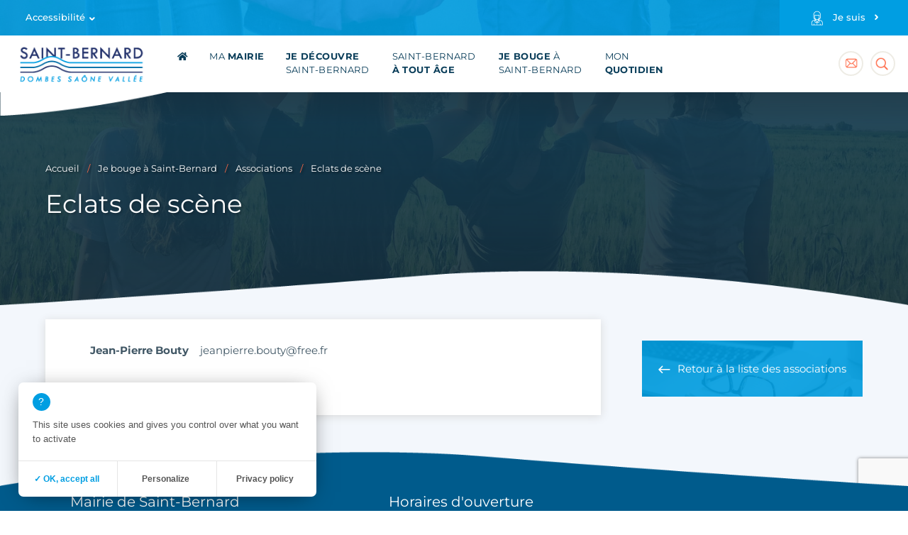

--- FILE ---
content_type: text/html; charset=UTF-8
request_url: https://www.mairie-saint-bernard.fr/association/eclats-de-scene/
body_size: 23330
content:
<!doctype html>
<html lang="fr-FR">
<head>
	<meta charset="UTF-8">
	<meta name="viewport" content="width=device-width, initial-scale=1">
	<link rel="profile" href="https://gmpg.org/xfn/11">
	
	<link rel="icon" href="https://www.mairie-saint-bernard.fr/wp-content/themes/mairie-st-bernard/assets/images/favicon.png">

	<meta name='robots' content='index, follow, max-image-preview:large, max-snippet:-1, max-video-preview:-1' />
	<style></style>
	<script>
window.koko_analytics = {"url":"https:\/\/www.mairie-saint-bernard.fr\/koko-analytics-collect.php","site_url":"https:\/\/www.mairie-saint-bernard.fr","post_id":1701,"path":"\/association\/eclats-de-scene\/","method":"none","use_cookie":false};
</script>

	<!-- This site is optimized with the Yoast SEO plugin v26.8 - https://yoast.com/product/yoast-seo-wordpress/ -->
	<title>Eclats de scène - Mairie de Saint-Bernard</title><link rel="preload" data-rocket-preload as="font" href="https://fonts.gstatic.com/s/montserrat/v30/JTUSjIg1_i6t8kCHKm459Wlhyw.woff2" crossorigin><link rel="preload" data-rocket-preload as="font" href="https://cdnjs.cloudflare.com/ajax/libs/font-awesome/5.10.2/webfonts/fa-solid-900.woff2" crossorigin><style id="wpr-usedcss">@font-face{font-family:Montserrat;font-style:normal;font-weight:300;font-display:swap;src:url(https://fonts.gstatic.com/s/montserrat/v30/JTUSjIg1_i6t8kCHKm459Wlhyw.woff2) format('woff2');unicode-range:U+0000-00FF,U+0131,U+0152-0153,U+02BB-02BC,U+02C6,U+02DA,U+02DC,U+0304,U+0308,U+0329,U+2000-206F,U+20AC,U+2122,U+2191,U+2193,U+2212,U+2215,U+FEFF,U+FFFD}@font-face{font-family:Montserrat;font-style:normal;font-weight:400;font-display:swap;src:url(https://fonts.gstatic.com/s/montserrat/v30/JTUSjIg1_i6t8kCHKm459Wlhyw.woff2) format('woff2');unicode-range:U+0000-00FF,U+0131,U+0152-0153,U+02BB-02BC,U+02C6,U+02DA,U+02DC,U+0304,U+0308,U+0329,U+2000-206F,U+20AC,U+2122,U+2191,U+2193,U+2212,U+2215,U+FEFF,U+FFFD}@font-face{font-family:Montserrat;font-style:normal;font-weight:500;font-display:swap;src:url(https://fonts.gstatic.com/s/montserrat/v30/JTUSjIg1_i6t8kCHKm459Wlhyw.woff2) format('woff2');unicode-range:U+0000-00FF,U+0131,U+0152-0153,U+02BB-02BC,U+02C6,U+02DA,U+02DC,U+0304,U+0308,U+0329,U+2000-206F,U+20AC,U+2122,U+2191,U+2193,U+2212,U+2215,U+FEFF,U+FFFD}@font-face{font-family:Montserrat;font-style:normal;font-weight:600;font-display:swap;src:url(https://fonts.gstatic.com/s/montserrat/v30/JTUSjIg1_i6t8kCHKm459Wlhyw.woff2) format('woff2');unicode-range:U+0000-00FF,U+0131,U+0152-0153,U+02BB-02BC,U+02C6,U+02DA,U+02DC,U+0304,U+0308,U+0329,U+2000-206F,U+20AC,U+2122,U+2191,U+2193,U+2212,U+2215,U+FEFF,U+FFFD}@font-face{font-family:Montserrat;font-style:normal;font-weight:700;font-display:swap;src:url(https://fonts.gstatic.com/s/montserrat/v30/JTUSjIg1_i6t8kCHKm459Wlhyw.woff2) format('woff2');unicode-range:U+0000-00FF,U+0131,U+0152-0153,U+02BB-02BC,U+02C6,U+02DA,U+02DC,U+0304,U+0308,U+0329,U+2000-206F,U+20AC,U+2122,U+2191,U+2193,U+2212,U+2215,U+FEFF,U+FFFD}img:is([sizes=auto i],[sizes^="auto," i]){contain-intrinsic-size:3000px 1500px}img.emoji{display:inline!important;border:none!important;box-shadow:none!important;height:1em!important;width:1em!important;margin:0 .07em!important;vertical-align:-.1em!important;background:0 0!important;padding:0!important}:where(.wp-block-button__link){border-radius:9999px;box-shadow:none;padding:calc(.667em + 2px) calc(1.333em + 2px);text-decoration:none}:root :where(.wp-block-button .wp-block-button__link.is-style-outline),:root :where(.wp-block-button.is-style-outline>.wp-block-button__link){border:2px solid;padding:.667em 1.333em}:root :where(.wp-block-button .wp-block-button__link.is-style-outline:not(.has-text-color)),:root :where(.wp-block-button.is-style-outline>.wp-block-button__link:not(.has-text-color)){color:currentColor}:root :where(.wp-block-button .wp-block-button__link.is-style-outline:not(.has-background)),:root :where(.wp-block-button.is-style-outline>.wp-block-button__link:not(.has-background)){background-color:initial;background-image:none}:where(.wp-block-calendar table:not(.has-background) th){background:#ddd}:where(.wp-block-columns){margin-bottom:1.75em}:where(.wp-block-columns.has-background){padding:1.25em 2.375em}:where(.wp-block-post-comments input[type=submit]){border:none}:where(.wp-block-cover-image:not(.has-text-color)),:where(.wp-block-cover:not(.has-text-color)){color:#fff}:where(.wp-block-cover-image.is-light:not(.has-text-color)),:where(.wp-block-cover.is-light:not(.has-text-color)){color:#000}:root :where(.wp-block-cover h1:not(.has-text-color)),:root :where(.wp-block-cover h2:not(.has-text-color)),:root :where(.wp-block-cover h3:not(.has-text-color)),:root :where(.wp-block-cover h4:not(.has-text-color)),:root :where(.wp-block-cover h5:not(.has-text-color)),:root :where(.wp-block-cover h6:not(.has-text-color)),:root :where(.wp-block-cover p:not(.has-text-color)){color:inherit}:where(.wp-block-file){margin-bottom:1.5em}:where(.wp-block-file__button){border-radius:2em;display:inline-block;padding:.5em 1em}:where(.wp-block-file__button):is(a):active,:where(.wp-block-file__button):is(a):focus,:where(.wp-block-file__button):is(a):hover,:where(.wp-block-file__button):is(a):visited{box-shadow:none;color:#fff;opacity:.85;text-decoration:none}:where(.wp-block-group.wp-block-group-is-layout-constrained){position:relative}:root :where(.wp-block-image.is-style-rounded img,.wp-block-image .is-style-rounded img){border-radius:9999px}:where(.wp-block-latest-comments:not([style*=line-height] .wp-block-latest-comments__comment)){line-height:1.1}:where(.wp-block-latest-comments:not([style*=line-height] .wp-block-latest-comments__comment-excerpt p)){line-height:1.8}:root :where(.wp-block-latest-posts.is-grid){padding:0}:root :where(.wp-block-latest-posts.wp-block-latest-posts__list){padding-left:0}ol,ul{box-sizing:border-box}:root :where(.wp-block-list.has-background){padding:1.25em 2.375em}:where(.wp-block-navigation.has-background .wp-block-navigation-item a:not(.wp-element-button)),:where(.wp-block-navigation.has-background .wp-block-navigation-submenu a:not(.wp-element-button)){padding:.5em 1em}:where(.wp-block-navigation .wp-block-navigation__submenu-container .wp-block-navigation-item a:not(.wp-element-button)),:where(.wp-block-navigation .wp-block-navigation__submenu-container .wp-block-navigation-submenu a:not(.wp-element-button)),:where(.wp-block-navigation .wp-block-navigation__submenu-container .wp-block-navigation-submenu button.wp-block-navigation-item__content),:where(.wp-block-navigation .wp-block-navigation__submenu-container .wp-block-pages-list__item button.wp-block-navigation-item__content){padding:.5em 1em}:root :where(p.has-background){padding:1.25em 2.375em}:where(p.has-text-color:not(.has-link-color)) a{color:inherit}:where(.wp-block-post-comments-form) input:not([type=submit]),:where(.wp-block-post-comments-form) textarea{border:1px solid #949494;font-family:inherit;font-size:1em}:where(.wp-block-post-comments-form) input:where(:not([type=submit]):not([type=checkbox])),:where(.wp-block-post-comments-form) textarea{padding:calc(.667em + 2px)}:where(.wp-block-post-excerpt){box-sizing:border-box;margin-bottom:var(--wp--style--block-gap);margin-top:var(--wp--style--block-gap)}:where(.wp-block-preformatted.has-background){padding:1.25em 2.375em}:where(.wp-block-search__button){border:1px solid #ccc;padding:6px 10px}:where(.wp-block-search__input){font-family:inherit;font-size:inherit;font-style:inherit;font-weight:inherit;letter-spacing:inherit;line-height:inherit;text-transform:inherit}:where(.wp-block-search__button-inside .wp-block-search__inside-wrapper){border:1px solid #949494;box-sizing:border-box;padding:4px}:where(.wp-block-search__button-inside .wp-block-search__inside-wrapper) .wp-block-search__input{border:none;border-radius:0;padding:0 4px}:where(.wp-block-search__button-inside .wp-block-search__inside-wrapper) .wp-block-search__input:focus{outline:0}:where(.wp-block-search__button-inside .wp-block-search__inside-wrapper) :where(.wp-block-search__button){padding:4px 8px}:root :where(.wp-block-separator.is-style-dots){height:auto;line-height:1;text-align:center}:root :where(.wp-block-separator.is-style-dots):before{color:currentColor;content:"···";font-family:serif;font-size:1.5em;letter-spacing:2em;padding-left:2em}:root :where(.wp-block-site-logo.is-style-rounded){border-radius:9999px}:where(.wp-block-social-links:not(.is-style-logos-only)) .wp-social-link{background-color:#f0f0f0;color:#444}:where(.wp-block-social-links:not(.is-style-logos-only)) .wp-social-link-amazon{background-color:#f90;color:#fff}:where(.wp-block-social-links:not(.is-style-logos-only)) .wp-social-link-bandcamp{background-color:#1ea0c3;color:#fff}:where(.wp-block-social-links:not(.is-style-logos-only)) .wp-social-link-behance{background-color:#0757fe;color:#fff}:where(.wp-block-social-links:not(.is-style-logos-only)) .wp-social-link-bluesky{background-color:#0a7aff;color:#fff}:where(.wp-block-social-links:not(.is-style-logos-only)) .wp-social-link-codepen{background-color:#1e1f26;color:#fff}:where(.wp-block-social-links:not(.is-style-logos-only)) .wp-social-link-deviantart{background-color:#02e49b;color:#fff}:where(.wp-block-social-links:not(.is-style-logos-only)) .wp-social-link-discord{background-color:#5865f2;color:#fff}:where(.wp-block-social-links:not(.is-style-logos-only)) .wp-social-link-dribbble{background-color:#e94c89;color:#fff}:where(.wp-block-social-links:not(.is-style-logos-only)) .wp-social-link-dropbox{background-color:#4280ff;color:#fff}:where(.wp-block-social-links:not(.is-style-logos-only)) .wp-social-link-etsy{background-color:#f45800;color:#fff}:where(.wp-block-social-links:not(.is-style-logos-only)) .wp-social-link-facebook{background-color:#0866ff;color:#fff}:where(.wp-block-social-links:not(.is-style-logos-only)) .wp-social-link-fivehundredpx{background-color:#000;color:#fff}:where(.wp-block-social-links:not(.is-style-logos-only)) .wp-social-link-flickr{background-color:#0461dd;color:#fff}:where(.wp-block-social-links:not(.is-style-logos-only)) .wp-social-link-foursquare{background-color:#e65678;color:#fff}:where(.wp-block-social-links:not(.is-style-logos-only)) .wp-social-link-github{background-color:#24292d;color:#fff}:where(.wp-block-social-links:not(.is-style-logos-only)) .wp-social-link-goodreads{background-color:#eceadd;color:#382110}:where(.wp-block-social-links:not(.is-style-logos-only)) .wp-social-link-google{background-color:#ea4434;color:#fff}:where(.wp-block-social-links:not(.is-style-logos-only)) .wp-social-link-gravatar{background-color:#1d4fc4;color:#fff}:where(.wp-block-social-links:not(.is-style-logos-only)) .wp-social-link-instagram{background-color:#f00075;color:#fff}:where(.wp-block-social-links:not(.is-style-logos-only)) .wp-social-link-lastfm{background-color:#e21b24;color:#fff}:where(.wp-block-social-links:not(.is-style-logos-only)) .wp-social-link-linkedin{background-color:#0d66c2;color:#fff}:where(.wp-block-social-links:not(.is-style-logos-only)) .wp-social-link-mastodon{background-color:#3288d4;color:#fff}:where(.wp-block-social-links:not(.is-style-logos-only)) .wp-social-link-medium{background-color:#000;color:#fff}:where(.wp-block-social-links:not(.is-style-logos-only)) .wp-social-link-meetup{background-color:#f6405f;color:#fff}:where(.wp-block-social-links:not(.is-style-logos-only)) .wp-social-link-patreon{background-color:#000;color:#fff}:where(.wp-block-social-links:not(.is-style-logos-only)) .wp-social-link-pinterest{background-color:#e60122;color:#fff}:where(.wp-block-social-links:not(.is-style-logos-only)) .wp-social-link-pocket{background-color:#ef4155;color:#fff}:where(.wp-block-social-links:not(.is-style-logos-only)) .wp-social-link-reddit{background-color:#ff4500;color:#fff}:where(.wp-block-social-links:not(.is-style-logos-only)) .wp-social-link-skype{background-color:#0478d7;color:#fff}:where(.wp-block-social-links:not(.is-style-logos-only)) .wp-social-link-snapchat{background-color:#fefc00;color:#fff;stroke:#000}:where(.wp-block-social-links:not(.is-style-logos-only)) .wp-social-link-soundcloud{background-color:#ff5600;color:#fff}:where(.wp-block-social-links:not(.is-style-logos-only)) .wp-social-link-spotify{background-color:#1bd760;color:#fff}:where(.wp-block-social-links:not(.is-style-logos-only)) .wp-social-link-telegram{background-color:#2aabee;color:#fff}:where(.wp-block-social-links:not(.is-style-logos-only)) .wp-social-link-threads{background-color:#000;color:#fff}:where(.wp-block-social-links:not(.is-style-logos-only)) .wp-social-link-tiktok{background-color:#000;color:#fff}:where(.wp-block-social-links:not(.is-style-logos-only)) .wp-social-link-tumblr{background-color:#011835;color:#fff}:where(.wp-block-social-links:not(.is-style-logos-only)) .wp-social-link-twitch{background-color:#6440a4;color:#fff}:where(.wp-block-social-links:not(.is-style-logos-only)) .wp-social-link-twitter{background-color:#1da1f2;color:#fff}:where(.wp-block-social-links:not(.is-style-logos-only)) .wp-social-link-vimeo{background-color:#1eb7ea;color:#fff}:where(.wp-block-social-links:not(.is-style-logos-only)) .wp-social-link-vk{background-color:#4680c2;color:#fff}:where(.wp-block-social-links:not(.is-style-logos-only)) .wp-social-link-wordpress{background-color:#3499cd;color:#fff}:where(.wp-block-social-links:not(.is-style-logos-only)) .wp-social-link-whatsapp{background-color:#25d366;color:#fff}:where(.wp-block-social-links:not(.is-style-logos-only)) .wp-social-link-x{background-color:#000;color:#fff}:where(.wp-block-social-links:not(.is-style-logos-only)) .wp-social-link-yelp{background-color:#d32422;color:#fff}:where(.wp-block-social-links:not(.is-style-logos-only)) .wp-social-link-youtube{background-color:red;color:#fff}:where(.wp-block-social-links.is-style-logos-only) .wp-social-link{background:0 0}:where(.wp-block-social-links.is-style-logos-only) .wp-social-link svg{height:1.25em;width:1.25em}:where(.wp-block-social-links.is-style-logos-only) .wp-social-link-amazon{color:#f90}:where(.wp-block-social-links.is-style-logos-only) .wp-social-link-bandcamp{color:#1ea0c3}:where(.wp-block-social-links.is-style-logos-only) .wp-social-link-behance{color:#0757fe}:where(.wp-block-social-links.is-style-logos-only) .wp-social-link-bluesky{color:#0a7aff}:where(.wp-block-social-links.is-style-logos-only) .wp-social-link-codepen{color:#1e1f26}:where(.wp-block-social-links.is-style-logos-only) .wp-social-link-deviantart{color:#02e49b}:where(.wp-block-social-links.is-style-logos-only) .wp-social-link-discord{color:#5865f2}:where(.wp-block-social-links.is-style-logos-only) .wp-social-link-dribbble{color:#e94c89}:where(.wp-block-social-links.is-style-logos-only) .wp-social-link-dropbox{color:#4280ff}:where(.wp-block-social-links.is-style-logos-only) .wp-social-link-etsy{color:#f45800}:where(.wp-block-social-links.is-style-logos-only) .wp-social-link-facebook{color:#0866ff}:where(.wp-block-social-links.is-style-logos-only) .wp-social-link-fivehundredpx{color:#000}:where(.wp-block-social-links.is-style-logos-only) .wp-social-link-flickr{color:#0461dd}:where(.wp-block-social-links.is-style-logos-only) .wp-social-link-foursquare{color:#e65678}:where(.wp-block-social-links.is-style-logos-only) .wp-social-link-github{color:#24292d}:where(.wp-block-social-links.is-style-logos-only) .wp-social-link-goodreads{color:#382110}:where(.wp-block-social-links.is-style-logos-only) .wp-social-link-google{color:#ea4434}:where(.wp-block-social-links.is-style-logos-only) .wp-social-link-gravatar{color:#1d4fc4}:where(.wp-block-social-links.is-style-logos-only) .wp-social-link-instagram{color:#f00075}:where(.wp-block-social-links.is-style-logos-only) .wp-social-link-lastfm{color:#e21b24}:where(.wp-block-social-links.is-style-logos-only) .wp-social-link-linkedin{color:#0d66c2}:where(.wp-block-social-links.is-style-logos-only) .wp-social-link-mastodon{color:#3288d4}:where(.wp-block-social-links.is-style-logos-only) .wp-social-link-medium{color:#000}:where(.wp-block-social-links.is-style-logos-only) .wp-social-link-meetup{color:#f6405f}:where(.wp-block-social-links.is-style-logos-only) .wp-social-link-patreon{color:#000}:where(.wp-block-social-links.is-style-logos-only) .wp-social-link-pinterest{color:#e60122}:where(.wp-block-social-links.is-style-logos-only) .wp-social-link-pocket{color:#ef4155}:where(.wp-block-social-links.is-style-logos-only) .wp-social-link-reddit{color:#ff4500}:where(.wp-block-social-links.is-style-logos-only) .wp-social-link-skype{color:#0478d7}:where(.wp-block-social-links.is-style-logos-only) .wp-social-link-snapchat{color:#fff;stroke:#000}:where(.wp-block-social-links.is-style-logos-only) .wp-social-link-soundcloud{color:#ff5600}:where(.wp-block-social-links.is-style-logos-only) .wp-social-link-spotify{color:#1bd760}:where(.wp-block-social-links.is-style-logos-only) .wp-social-link-telegram{color:#2aabee}:where(.wp-block-social-links.is-style-logos-only) .wp-social-link-threads{color:#000}:where(.wp-block-social-links.is-style-logos-only) .wp-social-link-tiktok{color:#000}:where(.wp-block-social-links.is-style-logos-only) .wp-social-link-tumblr{color:#011835}:where(.wp-block-social-links.is-style-logos-only) .wp-social-link-twitch{color:#6440a4}:where(.wp-block-social-links.is-style-logos-only) .wp-social-link-twitter{color:#1da1f2}:where(.wp-block-social-links.is-style-logos-only) .wp-social-link-vimeo{color:#1eb7ea}:where(.wp-block-social-links.is-style-logos-only) .wp-social-link-vk{color:#4680c2}:where(.wp-block-social-links.is-style-logos-only) .wp-social-link-whatsapp{color:#25d366}:where(.wp-block-social-links.is-style-logos-only) .wp-social-link-wordpress{color:#3499cd}:where(.wp-block-social-links.is-style-logos-only) .wp-social-link-x{color:#000}:where(.wp-block-social-links.is-style-logos-only) .wp-social-link-yelp{color:#d32422}:where(.wp-block-social-links.is-style-logos-only) .wp-social-link-youtube{color:red}:root :where(.wp-block-social-links .wp-social-link a){padding:.25em}:root :where(.wp-block-social-links.is-style-logos-only .wp-social-link a){padding:0}:root :where(.wp-block-social-links.is-style-pill-shape .wp-social-link a){padding-left:.6666666667em;padding-right:.6666666667em}:root :where(.wp-block-tag-cloud.is-style-outline){display:flex;flex-wrap:wrap;gap:1ch}:root :where(.wp-block-tag-cloud.is-style-outline a){border:1px solid;font-size:unset!important;margin-right:0;padding:1ch 2ch;text-decoration:none!important}:root :where(.wp-block-table-of-contents){box-sizing:border-box}:where(.wp-block-term-description){box-sizing:border-box;margin-bottom:var(--wp--style--block-gap);margin-top:var(--wp--style--block-gap)}:where(pre.wp-block-verse){font-family:inherit}.entry-content{counter-reset:footnotes}:root{--wp--preset--font-size--normal:16px;--wp--preset--font-size--huge:42px}.screen-reader-text{border:0;clip-path:inset(50%);height:1px;margin:-1px;overflow:hidden;padding:0;position:absolute;width:1px;word-wrap:normal!important}.screen-reader-text:focus{background-color:#ddd;clip-path:none;color:#444;display:block;font-size:1em;height:auto;left:5px;line-height:normal;padding:15px 23px 14px;text-decoration:none;top:5px;width:auto;z-index:100000}html :where(.has-border-color){border-style:solid}html :where([style*=border-top-color]){border-top-style:solid}html :where([style*=border-right-color]){border-right-style:solid}html :where([style*=border-bottom-color]){border-bottom-style:solid}html :where([style*=border-left-color]){border-left-style:solid}html :where([style*=border-width]){border-style:solid}html :where([style*=border-top-width]){border-top-style:solid}html :where([style*=border-right-width]){border-right-style:solid}html :where([style*=border-bottom-width]){border-bottom-style:solid}html :where([style*=border-left-width]){border-left-style:solid}html :where(img[class*=wp-image-]){height:auto;max-width:100%}:where(figure){margin:0 0 1em}html :where(.is-position-sticky){--wp-admin--admin-bar--position-offset:var(--wp-admin--admin-bar--height,0px)}@media screen and (max-width:600px){html :where(.is-position-sticky){--wp-admin--admin-bar--position-offset:0px}}:root{--wp--preset--aspect-ratio--square:1;--wp--preset--aspect-ratio--4-3:4/3;--wp--preset--aspect-ratio--3-4:3/4;--wp--preset--aspect-ratio--3-2:3/2;--wp--preset--aspect-ratio--2-3:2/3;--wp--preset--aspect-ratio--16-9:16/9;--wp--preset--aspect-ratio--9-16:9/16;--wp--preset--color--black:#000000;--wp--preset--color--cyan-bluish-gray:#abb8c3;--wp--preset--color--white:#ffffff;--wp--preset--color--pale-pink:#f78da7;--wp--preset--color--vivid-red:#cf2e2e;--wp--preset--color--luminous-vivid-orange:#ff6900;--wp--preset--color--luminous-vivid-amber:#fcb900;--wp--preset--color--light-green-cyan:#7bdcb5;--wp--preset--color--vivid-green-cyan:#00d084;--wp--preset--color--pale-cyan-blue:#8ed1fc;--wp--preset--color--vivid-cyan-blue:#0693e3;--wp--preset--color--vivid-purple:#9b51e0;--wp--preset--gradient--vivid-cyan-blue-to-vivid-purple:linear-gradient(135deg,rgba(6, 147, 227, 1) 0%,rgb(155, 81, 224) 100%);--wp--preset--gradient--light-green-cyan-to-vivid-green-cyan:linear-gradient(135deg,rgb(122, 220, 180) 0%,rgb(0, 208, 130) 100%);--wp--preset--gradient--luminous-vivid-amber-to-luminous-vivid-orange:linear-gradient(135deg,rgba(252, 185, 0, 1) 0%,rgba(255, 105, 0, 1) 100%);--wp--preset--gradient--luminous-vivid-orange-to-vivid-red:linear-gradient(135deg,rgba(255, 105, 0, 1) 0%,rgb(207, 46, 46) 100%);--wp--preset--gradient--very-light-gray-to-cyan-bluish-gray:linear-gradient(135deg,rgb(238, 238, 238) 0%,rgb(169, 184, 195) 100%);--wp--preset--gradient--cool-to-warm-spectrum:linear-gradient(135deg,rgb(74, 234, 220) 0%,rgb(151, 120, 209) 20%,rgb(207, 42, 186) 40%,rgb(238, 44, 130) 60%,rgb(251, 105, 98) 80%,rgb(254, 248, 76) 100%);--wp--preset--gradient--blush-light-purple:linear-gradient(135deg,rgb(255, 206, 236) 0%,rgb(152, 150, 240) 100%);--wp--preset--gradient--blush-bordeaux:linear-gradient(135deg,rgb(254, 205, 165) 0%,rgb(254, 45, 45) 50%,rgb(107, 0, 62) 100%);--wp--preset--gradient--luminous-dusk:linear-gradient(135deg,rgb(255, 203, 112) 0%,rgb(199, 81, 192) 50%,rgb(65, 88, 208) 100%);--wp--preset--gradient--pale-ocean:linear-gradient(135deg,rgb(255, 245, 203) 0%,rgb(182, 227, 212) 50%,rgb(51, 167, 181) 100%);--wp--preset--gradient--electric-grass:linear-gradient(135deg,rgb(202, 248, 128) 0%,rgb(113, 206, 126) 100%);--wp--preset--gradient--midnight:linear-gradient(135deg,rgb(2, 3, 129) 0%,rgb(40, 116, 252) 100%);--wp--preset--font-size--small:13px;--wp--preset--font-size--medium:20px;--wp--preset--font-size--large:36px;--wp--preset--font-size--x-large:42px;--wp--preset--spacing--20:0.44rem;--wp--preset--spacing--30:0.67rem;--wp--preset--spacing--40:1rem;--wp--preset--spacing--50:1.5rem;--wp--preset--spacing--60:2.25rem;--wp--preset--spacing--70:3.38rem;--wp--preset--spacing--80:5.06rem;--wp--preset--shadow--natural:6px 6px 9px rgba(0, 0, 0, .2);--wp--preset--shadow--deep:12px 12px 50px rgba(0, 0, 0, .4);--wp--preset--shadow--sharp:6px 6px 0px rgba(0, 0, 0, .2);--wp--preset--shadow--outlined:6px 6px 0px -3px rgba(255, 255, 255, 1),6px 6px rgba(0, 0, 0, 1);--wp--preset--shadow--crisp:6px 6px 0px rgba(0, 0, 0, 1)}:where(.is-layout-flex){gap:.5em}:where(.is-layout-grid){gap:.5em}:where(.wp-block-post-template.is-layout-flex){gap:1.25em}:where(.wp-block-post-template.is-layout-grid){gap:1.25em}:where(.wp-block-columns.is-layout-flex){gap:2em}:where(.wp-block-columns.is-layout-grid){gap:2em}:root :where(.wp-block-pullquote){font-size:1.5em;line-height:1.6}a,article,body,canvas,caption,div,em,embed,fieldset,footer,form,h1,header,html,i,iframe,img,label,legend,li,nav,object,ol,p,span,strong,table,tbody,time,tr,ul,video{margin:0;padding:0;border:0;font-size:100%;font:inherit;vertical-align:baseline}article,footer,header,nav{display:block}body{line-height:1}ol,ul{list-style:none}html{font-family:sans-serif;-ms-text-size-adjust:100%;-webkit-text-size-adjust:100%}body{margin:0}article,footer,header,main,nav{display:block}canvas,progress,video{display:inline-block;vertical-align:baseline}[hidden],template{display:none}a{background-color:transparent}strong{font-weight:inherit}strong{font-weight:bolder}h1{font-size:2em;margin:.67em 0}img{border:0}svg:not(:root){overflow:hidden}button,input,optgroup,select,textarea{font:inherit;margin:0}button{overflow:visible}button,select{text-transform:none}button,html input[type=button],input[type=reset],input[type=submit]{-webkit-appearance:button;cursor:pointer}button[disabled],html input[disabled]{cursor:default}button::-moz-focus-inner,input::-moz-focus-inner{border:0;padding:0}input{line-height:normal}input[type=checkbox],input[type=radio]{box-sizing:border-box;padding:0}input[type=number]::-webkit-inner-spin-button,input[type=number]::-webkit-outer-spin-button{height:auto}input[type=search]{-webkit-appearance:textfield}input[type=search]::-webkit-search-cancel-button,input[type=search]::-webkit-search-decoration{-webkit-appearance:none}fieldset{border:1px solid silver;margin:0 2px;padding:.35em .625em .75em}legend{border:0;padding:0}textarea{overflow:auto}optgroup{font-weight:700}table{border-collapse:collapse;border-spacing:0}#masthead #header-top:before,.bloc-lien-retour:before{content:"";display:block;width:100%;height:100%;position:absolute;top:0;left:0}.banniere .container-img:after,.single-association .banniere .container-img:before{content:"";display:block;width:100%;height:100%;position:absolute;top:0;left:0;-webkit-background-image:linear-gradient(to top,rgba(26,23,27,.6) 0%,rgba(26,23,27,.3) 100%);-moz-background-image:linear-gradient(to top,rgba(26,23,27,.6) 0%,rgba(26,23,27,.3) 100%);-ms-background-image:linear-gradient(to top,rgba(26,23,27,.6) 0%,rgba(26,23,27,.3) 100%);-o-background-image:linear-gradient(to top,rgba(26,23,27,.6) 0%,rgba(26,23,27,.3) 100%);background-image:linear-gradient(to top,rgba(26,23,27,.6) 0,rgba(26,23,27,.3) 100%)}html *,html :after,html :before{box-sizing:border-box}body{font-family:Montserrat,sans-serif;font-size:15px;font-weight:400;line-height:1.8em;color:#425866}.title,h1{font-weight:400;line-height:1.3em}.title,h1{font-size:2.4em;margin:0;color:#fff;text-shadow:2px 2px 3px rgba(0,0,0,.25);line-height:1.2em}.title:first-child,h1:first-child{margin-top:0}p{margin:0 0 1.2em}a{text-decoration:none;transition:opacity .4s ease;color:#009ee2;opacity:1}a:hover{opacity:.7}a:focus,button:focus,input:focus,select:focus,textarea:focus{outline:rgba(26,23,27,.6) dotted 1px}a:focus-visible,button:focus-visible,input:focus-visible,select:focus-visible,textarea:focus-visible{outline:#006ca5 solid 4px}.menu-open #site-navigation a:focus-visible{background-color:red}.menu-open #menu-responsive:focus-visible{outline:white solid 4px}.contrast a{color:#d43900}.entry-content ol,.entry-content ul{margin:0 0 1.5em 1em}.entry-content ol li,.entry-content ul li{line-height:1.5em;padding:0 0 0 11px;margin-bottom:.5em;list-style-type:none;position:relative}.entry-content ol li:before,.entry-content ul li:before{content:"";display:block;width:5px;height:5px;background-color:#009ee2;border-radius:50%;position:absolute;top:10px;left:0}.entry-content strong{font-weight:700}.entry-content a{text-decoration:underline}img{display:block;max-width:100%;height:auto}.clearfix:after{content:"";display:table;clear:both}strong{font-weight:600}.visually-hidden{border:0;clip:rect(0 0 0 0);height:1px;margin:-1px;overflow:hidden;padding:0;position:absolute;width:1px}form{font-weight:600;font-size:.9em}form p{margin-bottom:.25em}form fieldset{border:0;margin:0 0 20px;padding:0}form label{display:block}form input{display:block;width:100%;height:40px;border-radius:4px;border:1px solid #eeece5;padding:0 5px}form input[type=submit]{background:0 0;border:none;box-shadow:none;text-shadow:none;transition:opacity .4s ease;background-color:#009ee2;color:#fff}form input[type=submit]:hover{opacity:.7}form input[type=checkbox]{width:13px;height:13px;margin-top:4px}form textarea{display:block;width:100%;border-radius:4px;border:1px solid #eeece5;padding:0 5px}form button{background:0 0;border:none;box-shadow:none;text-shadow:none;transition:opacity .4s ease;background-color:rgba(50,51,50,.9);color:#fff;display:inline-block;height:40px;border-radius:4px;border:1px solid #eeece5;padding:0 10px;font-size:.9em}form button:hover{opacity:.7}form select{display:block;width:100%;height:40px;border-radius:4px;border:1px solid #eeece5;padding:0 5px}form select:focus{outline:0}form legend{font-weight:700}.fil-ariane{font-size:.85em;line-height:1.3em;color:#fff;margin-bottom:20px}.fil-ariane a{color:#fff}.fil-ariane p{display:inline;margin-bottom:0}.fil-ariane ol,.fil-ariane ul{list-style-type:none;margin:0;padding:0}.fil-ariane ol li,.fil-ariane ul li{margin:0 8px 0 0;padding:0;display:inline;text-shadow:2px 2px 3px rgba(0,0,0,.55)}.fil-ariane ol li:after,.fil-ariane ul li:after{content:"/";margin-left:8px;color:#ff6845}.fil-ariane ol li:last-child:after,.fil-ariane ul li:last-child:after{display:none}.screen-reader-text{position:absolute;width:1px;height:1px;margin:-1px;padding:0;overflow:hidden;border:0;clip:rect(0,0,0,0)}.int{width:100%;max-width:1300px;margin:0 auto;padding:0 5%;position:relative;z-index:1}.contenu-principal{background-color:#f3f7fc;position:relative}.contenu-principal:before{content:"";width:100%;height:58px;background:url("https://www.mairie-saint-bernard.fr/wp-content/themes/mairie-st-bernard/assets/images/fond3.png") bottom left no-repeat;background-size:contain;position:absolute;top:-58px;left:0;z-index:1;transform:scaleX(-1)}.col-left{float:left;width:68%}.col-right{float:right;width:27%}.bloc-lien-retour{display:block;width:100%;text-align:center;position:relative;background-color:#009ee2;margin-top:30px}.bloc-lien-retour:before{background:url("https://www.mairie-saint-bernard.fr/wp-content/themes/mairie-st-bernard/assets/images/bg8.jpg") center center no-repeat;background-size:cover;opacity:.1}.bloc-lien-retour .btn-prev{display:block;margin:0;width:100%;font-size:1em;background:0 0;padding:30px 10px;position:relative;z-index:1;color:#fff}.banniere{width:100%;height:500px;position:relative}.banniere .container-img{display:block;width:100%;height:100%;background-position:center center;background-repeat:no-repeat;background-size:cover;position:relative}.banniere .container-img:after{-webkit-background-image:linear-gradient(to top,rgba(26,23,27,0) 0%,rgba(26,23,27,.3) 85%,rgba(26,23,27,.3) 100%);-moz-background-image:linear-gradient(to top,rgba(26,23,27,0) 0%,rgba(26,23,27,.3) 85%,rgba(26,23,27,.3) 100%);-ms-background-image:linear-gradient(to top,rgba(26,23,27,0) 0%,rgba(26,23,27,.3) 85%,rgba(26,23,27,.3) 100%);-o-background-image:linear-gradient(to top,rgba(26,23,27,0) 0%,rgba(26,23,27,.3) 85%,rgba(26,23,27,.3) 100%);background-image:linear-gradient(to top,rgba(26,23,27,0) 0,rgba(26,23,27,.3) 85%,rgba(26,23,27,.3) 100%)}.banniere .banniere-bottom{display:block;width:100%;padding:30px 0 80px;position:absolute;bottom:0;left:0;z-index:1;color:#fff;background-color:rgba(26,23,27,.5)}#back-to-top{position:fixed;bottom:20px;right:20px;background-color:rgba(26,23,27,.9);color:#fff;width:60px;height:60px;line-height:60px;border-radius:50%;text-align:center;z-index:1000;opacity:0;visibility:hidden;transition:opacity .3s ease,transform .3s ease;transform:translateY(100px)}#back-to-top:before{content:"";display:inline-block;vertical-align:middle;width:20px;height:12px;line-height:1.2em;background:url("https://www.mairie-saint-bernard.fr/wp-content/themes/mairie-st-bernard/assets/images/sprite-icons.png") -100px -20px no-repeat;background-size:680px auto;transform:rotate(-90deg);transition:transform .3s ease}#back-to-top:after{content:"";display:block;width:70px;height:70px;border-radius:50%;border:3px solid rgba(26,23,27,.9);position:absolute;top:-5px;left:-5px}#back-to-top:hover{opacity:1}#back-to-top:hover:before{transform:rotate(-90deg) translateX(5px)}#back-to-top.is-active{opacity:1;visibility:visible;transform:translateY(0)}.social{display:block;clear:both}#searchform{display:inline-block;width:100%;max-width:800px;height:100%}#searchform>label{display:inline-block;vertical-align:middle;width:calc(100% - 40px)}#searchform #searchsubmit{display:inline-block;vertical-align:middle;width:25px;height:25px;border:0;box-shadow:0;border-radius:0;padding:0;position:relative}.js .n-visibility{visibility:hidden}.js .anim-search{transform:translateY(-130px);transition:transform .2s ease,opacity .2s ease;opacity:0}.js .anim-search input{visibility:hidden}.js .anim-search.show{transform:translateY(0);opacity:1}.js .anim-search.show input{visibility:inherit}.btn{display:inline-block;padding:12px 30px;background:0 0;background-color:#009ee2;border:0;color:#fff!important;margin:0;line-height:1.3em;font-weight:400;font-size:.8em;transition:opacity .3s ease,background .3s ease}.btn.btn-prev:before{content:"";display:inline-block;vertical-align:middle;width:20px;height:12px;background:url("https://www.mairie-saint-bernard.fr/wp-content/themes/mairie-st-bernard/assets/images/sprite-icons.png") -100px -20px no-repeat;background-size:680px auto;margin-right:8px;transform:rotate(180deg);transition:transform .3s ease}.btn.btn-prev:hover{opacity:1}.btn.btn-prev:hover:before{transform:rotate(180deg) translateX(5px)}.contrast .btn{background-color:#005b8c}.btn-partenaires{display:inline-block;background-color:transparent;border:1px solid rgba(66,88,102,.5);border-radius:4px;font-weight:700;font-size:.9em;transition:background .3s ease,color .3s ease;color:#425866!important}.btn-partenaires:before{content:"";display:inline-block;vertical-align:middle;width:30px;height:30px;background:url("https://www.mairie-saint-bernard.fr/wp-content/themes/mairie-st-bernard/assets/images/sprite-icons.png") -240px -259.2px no-repeat;background-size:408px auto;margin-right:8px}.btn-partenaires:hover{background-color:#ff6845;color:#fff!important;border-color:#ff6845;opacity:1}.btn-partenaires:hover:before{background-position-x:-60px}#masthead{width:100%;z-index:100;position:relative}#masthead #header-top{width:100%;line-height:50px;vertical-align:middle;background-color:#009ee2;color:#fff;position:relative;font-size:.85em;z-index:101}#masthead #header-top:before{background:url("https://www.mairie-saint-bernard.fr/wp-content/themes/mairie-st-bernard/assets/images/bg2.jpg") center center no-repeat;background-size:cover;opacity:.1}#masthead #header-top a{color:#fff}#masthead #header-top .int{max-width:none;padding:0 0 0 2%;height:100%}#masthead #header-top .int #nav-accessibilite{float:left}#masthead #header-top .int #nav-accessibilite button{background:0 0;border:0;color:#fff;font-weight:500;text-align:left}#masthead #header-top .int #nav-accessibilite>ul>li{display:inline-block;vertical-align:top;margin-right:5px;position:relative;padding:0}#masthead #header-top .int #nav-accessibilite>ul>li:after{content:"";display:block;width:10px;height:10px;background:url("https://www.mairie-saint-bernard.fr/wp-content/themes/mairie-st-bernard/assets/images/sprite-icons.png") -100px 0 no-repeat;background-size:680px auto;transform:rotate(90deg);position:absolute;top:21px;right:10px;z-index:-1}#masthead #header-top .int #nav-accessibilite>ul>li>button{color:#fff;font-size:1em;font-weight:500;background:0 0;border:0;padding:0 25px 0 10px}#masthead #header-top .int #nav-accessibilite>ul>li #bloc-accessibilite{background-color:rgba(26,23,27,.7);line-height:1.5em;font-size:1em}#masthead #header-top .int #nav-accessibilite>ul>li #bloc-accessibilite .js-fr-dialogmodal-modal{background-color:#fff;border-radius:10px;padding:30px 30px 50px;color:#425866}#masthead #header-top .int #nav-accessibilite>ul>li #bloc-accessibilite .js-fr-dialogmodal-modal .js-fr-dialogmodal-close{position:absolute;top:30px;right:30px;color:#1a171b;font-size:1.5em;transition:opacity .3s ease}#masthead #header-top .int #nav-accessibilite>ul>li #bloc-accessibilite .js-fr-dialogmodal-modal .js-fr-dialogmodal-close:hover{opacity:.7}#masthead #header-top .int #nav-accessibilite>ul>li #bloc-accessibilite .js-fr-dialogmodal-modal #modal-1-title{font-size:1.6em;line-height:1.3em;text-align:center;color:#1a171b;margin:0 0 30px}#masthead #header-top .int #nav-accessibilite>ul>li #bloc-accessibilite .js-fr-dialogmodal-modal button{border:none;background:0 0}#masthead #header-top .int #nav-accessibilite>ul>li #bloc-accessibilite .js-fr-dialogmodal-modal input[type=button]{background-color:#009ee2;color:#fff}#masthead #header-top .int #nav-accessibilite>ul>li #bloc-accessibilite .js-fr-dialogmodal-modal form{font-size:1em}#masthead #header-top .int #nav-accessibilite>ul>li #bloc-accessibilite .js-fr-dialogmodal-modal form fieldset legend{font-size:1.1em;font-weight:600;color:#093d59;display:block;width:100%;margin:0 0 1em}#masthead #header-top .int #nav-accessibilite>ul>li #bloc-accessibilite .js-fr-dialogmodal-modal form fieldset legend:before{content:"";display:inline-block;vertical-align:middle;width:25px;height:25px;margin-right:10px;background:url("https://www.mairie-saint-bernard.fr/wp-content/themes/mairie-st-bernard/assets/images/sprite-icons.png") -100px -166px no-repeat;background-size:340px auto}#masthead #header-top .int #nav-accessibilite>ul>li #bloc-accessibilite .js-fr-dialogmodal-modal form fieldset .radio-wrapper{display:inline-block;vertical-align:middle;width:auto;margin:0 20px}#masthead #header-top .int #nav-accessibilite>ul>li #bloc-accessibilite .js-fr-dialogmodal-modal form fieldset .radio-wrapper input{display:inline-block;vertical-align:middle;width:13px;height:13px;margin-right:5px}#masthead #header-top .int #nav-accessibilite>ul>li #bloc-accessibilite .js-fr-dialogmodal-modal form fieldset .radio-wrapper label{display:inline-block;vertical-align:middle}#masthead #header-top .int #nav-accessibilite>ul>li #bloc-accessibilite .js-fr-dialogmodal-modal .modal-content{margin-top:30px}#masthead #header-top .int #nav-accessibilite>ul>li #bloc-accessibilite .js-fr-dialogmodal-modal .modal-content p{font-size:1.1em;font-weight:600;color:#093d59}#masthead #header-top .int #nav-accessibilite>ul>li #bloc-accessibilite .js-fr-dialogmodal-modal .modal-content p:before{content:"";display:inline-block;vertical-align:middle;width:25px;height:25px;margin-right:10px;background:url("https://www.mairie-saint-bernard.fr/wp-content/themes/mairie-st-bernard/assets/images/sprite-icons.png") -100px -141px no-repeat;background-size:340px auto}#masthead #header-top .int #nav-accessibilite>ul>li #bloc-accessibilite .js-fr-dialogmodal-modal .modal-content .btn{display:block;border-radius:4px;font-weight:600;text-align:center;font-size:1em;margin-top:10px}#masthead #header-top .int #profil-header{float:right;height:100%}#masthead #header-top .int #profil-header #btn-profil{display:inline-block;height:100%;background-color:#009ee2;padding:0 40px;font-weight:500;border:none;color:#fff}#masthead #header-top .int #profil-header #btn-profil:before{content:"";display:inline-block;vertical-align:middle;width:25px;height:25px;margin-right:10px;background:url("https://www.mairie-saint-bernard.fr/wp-content/themes/mairie-st-bernard/assets/images/sprite-icons.png") -50px -116px no-repeat;background-size:340px auto}#masthead #header-top .int #profil-header #btn-profil:after{content:"";display:inline-block;width:10px;height:10px;margin-left:10px;background:url("https://www.mairie-saint-bernard.fr/wp-content/themes/mairie-st-bernard/assets/images/sprite-icons.png") -100px 0 no-repeat;background-size:680px auto;transition:transform .3s ease}#masthead #header-top .int #profil-header #btn-profil:hover{opacity:1}#masthead #header-top .int #profil-header #btn-profil:hover:after{transform:translateX(5px)}#masthead #header-top .int #profil-header #btn-profil:focus-visible{box-shadow:inset 0 0 0 4px #006ca5}#masthead .bandeau-acces-profil{display:none}#masthead #header-bottom{width:100%;height:80px;background-color:#fff;position:relative;z-index:100}#masthead #header-bottom .int{max-width:none;padding:0 1% 0 0}#masthead #header-bottom .int #logo-header{display:block;float:left;height:auto;width:auto;padding:11px 30px 35px 25px;text-align:center;background:url("https://www.mairie-saint-bernard.fr/wp-content/themes/mairie-st-bernard/assets/images/fond-logo1.png") top left no-repeat;background-size:cover}#masthead #header-bottom .int #logo-header a{display:block;width:100%;height:100%}#masthead #header-bottom .int #logo-header a img{display:inline-block;width:180px;height:auto}#masthead #header-bottom .int #site-navigation{width:auto;height:100%;display:block;float:left;line-height:1.3em}#masthead #header-bottom .int #site-navigation a{text-transform:uppercase;font-size:.86em;font-weight:400;letter-spacing:.035em;display:block;width:100%;height:100%;color:#425866}#masthead #header-bottom .int #site-navigation>div{width:100%;height:100%}#masthead #header-bottom .int #site-navigation>div>ul{width:100%;height:100%}#masthead #header-bottom .int #site-navigation>div>ul>li{display:block;float:left;max-width:150px;height:80px;margin:0}#masthead #header-bottom .int #site-navigation>div>ul>li>a{height:100%;position:relative;padding:20px 15px;color:#093d59}#masthead #header-bottom .int #site-navigation>div>ul>li>a span{font-weight:700}#masthead #header-bottom .int #site-navigation>div>ul>li.menu-item-has-children>a:after{content:"";display:inline-block;height:0;width:0;border-top:8px solid #fff;border-right:8px solid transparent;border-left:8px solid transparent;position:absolute;bottom:-8px;left:20px;opacity:0}#masthead #header-bottom .int #site-navigation>div>ul>li.item-hidden{display:none}#masthead #header-bottom .int #site-navigation>div>ul>li.item-accueil{transition:opacity .3s ease}#masthead #header-bottom .int #site-navigation>div>ul>li.item-accueil:hover{opacity:.7}#masthead #header-bottom .int #site-navigation>div>ul>li>ul{position:absolute;width:100%;top:80px;left:0;padding:50px 5%;background-color:#006ca5;text-align:left;columns:3;column-gap:60px;opacity:0;visibility:hidden;transition:opacity .3s ease;z-index:-1}#masthead #header-bottom .int #site-navigation>div>ul>li>ul>li{position:relative;z-index:1;margin-top:-1px;border-top:1px solid #fff;border-bottom:1px solid #fff;-webkit-column-break-inside:avoid;-webkit-backface-visibility:hidden}#masthead #header-bottom .int #site-navigation>div>ul>li>ul>li:last-child{border-bottom:1px solid #fff}#masthead #header-bottom .int #site-navigation>div>ul>li>ul>li>a{color:#fff;font-size:1em;text-transform:none;padding:10px;transition:color .3s ease,background .3s ease;position:relative}#masthead #header-bottom .int #site-navigation>div>ul>li>ul>li>a:hover{opacity:1;background-color:#fff;color:#006ca5}#masthead #header-bottom .int #site-navigation>div>ul>li>ul>li>ul{display:none}#masthead #header-bottom .int #site-navigation>div>ul>li:hover>a:hover{opacity:1}#masthead #header-bottom .int #site-navigation>div>ul>li:hover>a:after{opacity:1}#masthead #header-bottom .int #site-navigation>div>ul>li:hover>ul{opacity:1;visibility:visible}#masthead #header-bottom .int #header-pratique{float:right}#masthead #header-bottom .int #header-pratique #menu-responsive{display:none;float:right;width:60px;height:60px;text-align:center;line-height:60px;appearance:none;box-shadow:none;border-radius:none;background-color:transparent;border:none;cursor:pointer;margin-top:10px;position:relative;z-index:200}#masthead #header-bottom .int #header-pratique #menu-responsive span{display:block;position:absolute;top:28px;left:15px;right:15px;height:3px;background:#009ee2;transition:background 0s .3s}#masthead #header-bottom .int #header-pratique #menu-responsive span:after,#masthead #header-bottom .int #header-pratique #menu-responsive span:before{position:absolute;display:block;left:0;width:100%;height:3px;background-color:#009ee2;content:"";transition-duration:.3s,.3s,.3s;transition-delay:0.3s,0s,0s}#masthead #header-bottom .int #header-pratique #menu-responsive span:before{top:-10px;transition-property:top,transform}#masthead #header-bottom .int #header-pratique #menu-responsive span:after{bottom:-10px;transition-property:bottom,transform}#masthead #header-bottom .int #header-pratique #menu-responsive.is-active span{background-color:transparent!important}#masthead #header-bottom .int #header-pratique #menu-responsive.is-active span:before{top:0;transform:rotate(45deg)}#masthead #header-bottom .int #header-pratique #menu-responsive.is-active span:after{bottom:0;transform:rotate(-45deg)}#masthead #header-bottom .int #header-pratique #menu-responsive.is-active span:after,#masthead #header-bottom .int #header-pratique #menu-responsive.is-active span:before{transition-delay:0s,0.3s,0.3s;background-color:#fff}#masthead #header-bottom .int #header-pratique .btn-circle{display:block;background:0 0;float:left;margin:22px 5px 0;width:35px;height:35px;line-height:39px;border-radius:50%;border:2px solid #eeece5;text-align:center;transition:background .3s ease,border .3s ease}#masthead #header-bottom .int #header-pratique .btn-circle:before{content:"";display:inline-block;width:20px;height:20px;background:url("https://www.mairie-saint-bernard.fr/wp-content/themes/mairie-st-bernard/assets/images/sprite-icons.png") -160px -212.8px no-repeat;background-size:272px auto}#masthead #header-bottom .int #header-pratique .btn-circle#btn-header-contact:before{background-position-y:-212.8px}#masthead #header-bottom .int #header-pratique .btn-circle#btn-header-search:before{background-position-y:-252.8px;margin-left:-3px}#masthead #header-bottom .int #header-pratique .btn-circle#btn-header-profil{display:none}#masthead #header-bottom .int #header-pratique .btn-circle#btn-header-profil:before{background-position-y:-92.8px}#masthead #header-bottom .int #header-pratique .btn-circle:hover{opacity:1;background-color:#ff6845;border-color:#ff6845}#masthead #header-bottom .int #header-pratique .btn-circle:hover:before{background-position-x:-40px}#masthead #recherche{width:100%;height:100px;background-color:#ff6845;padding:30px 5%;position:absolute;bottom:-100px;left:0;text-align:center;z-index:99}#masthead #recherche #searchform{display:inline-block;width:100%;max-width:800px;height:100%}#masthead #recherche #searchform>label{display:inline-block;vertical-align:middle;width:calc(100% - 40px)}#masthead #recherche #searchform #searchsubmit{display:inline-block;vertical-align:middle;width:25px;height:25px;border:0;box-shadow:0;border-radius:0;padding:0}.menu-open{position:relative;overflow:hidden}.menu-open #masthead #header-bottom{z-index:102}.menu-open #masthead #header-bottom .int #header-pratique #menu-responsive span{background-color:#fff}.menu-open #masthead #header-bottom .int #header-pratique #menu-responsive span:after,.menu-open #masthead #header-bottom .int #header-pratique #menu-responsive span:before{background-color:#fff}.menu-open #masthead #header-bottom .int #site-navigation{float:none;position:fixed;top:0;left:0;width:100%;height:100vh;overflow:auto;display:block;z-index:100;background-color:#006ca5;padding:0 50px;margin:0;text-align:center}.menu-open #masthead #header-bottom .int #site-navigation>div{line-height:1.2em}.menu-open #masthead #header-bottom .int #site-navigation>div>ul{display:block;height:auto;padding:120px 0 100px}.menu-open #masthead #header-bottom .int #site-navigation>div>ul>li{display:block;float:none;width:100%;height:auto;margin:0 0 15px!important;padding:0!important;max-width:none;transform:none!important;position:static;background:0 0!important;line-height:1.2em}.menu-open #masthead #header-bottom .int #site-navigation>div>ul>li:before{content:"";display:block;width:30px;height:2px;background-color:#fff;margin:0 auto 20px}.menu-open #masthead #header-bottom .int #site-navigation>div>ul>li:first-child:before{display:none}.menu-open #masthead #header-bottom .int #site-navigation>div>ul>li>a{display:inline-block;width:auto;height:auto;background:0 0!important;color:#fff!important;font-size:1.1em;line-height:1.3em;font-weight:500;padding:0 5%!important;margin:0!important}.menu-open #masthead #header-bottom .int #site-navigation>div>ul>li>a:after{display:none}.menu-open #masthead #header-bottom .int #site-navigation>div>ul>li>a:hover{opacity:.7}.menu-open #masthead #header-bottom .int #site-navigation>div>ul>li>a:focus-visible{color:#006ca5!important;opacity:1;background-color:#fff!important}.menu-open #masthead #header-bottom .int #site-navigation>div>ul>li.item-hidden{display:block}.menu-open #masthead #header-bottom .int #site-navigation>div>ul>li>ul{width:100%;position:static;background-color:transparent;opacity:1;visibility:visible;text-align:center;padding:20px 0 0;columns:1}.menu-open #masthead #header-bottom .int #site-navigation>div>ul>li>ul>li{margin-bottom:15px;display:block;border:0!important;margin-bottom:1em}.menu-open #masthead #header-bottom .int #site-navigation>div>ul>li>ul>li>a{padding:5px 0}.menu-open #masthead #header-bottom .int #site-navigation>div>ul>li>ul>li>a:focus-visible{color:#006ca5;opacity:1;background-color:#fff}.hide-no-js{display:none}.js #masthead .bandeau-acces-profil.js-visible{display:block}.js .hide-if-js{display:none}.js .hide-no-js{display:block}#colophon{display:block;width:100%;line-height:1.5em;position:relative;z-index:1}#colophon #footer-top{background-color:#005b8c;padding:10px 0 20px;color:#fff;position:relative}#colophon #footer-top:after,#colophon #footer-top:before{content:"";width:100%;height:58px;background:url("https://www.mairie-saint-bernard.fr/wp-content/themes/mairie-st-bernard/assets/images/fond1.png") bottom left no-repeat;background-size:contain;position:absolute;left:0;z-index:1}#colophon #footer-top:before{top:-58px}#colophon #footer-top:after{bottom:-58px;transform:rotate(180deg)}#colophon #footer-top p{margin-bottom:10px}#colophon #footer-top .int .bloc-footer{float:left;width:55%;margin:0 3%}#colophon #footer-top .int .bloc-footer .titre-footer{color:#fff;font-size:1.3em;font-weight:400;line-height:1.3em;margin:0 0 20px}#colophon #footer-top .int .bloc-footer .titre-footer:after{content:"";display:block;width:100px;height:1px;background-color:rgba(255,255,255,.3);margin:20px 0 0}#colophon #footer-top .int .bloc-footer .content-bloc-footer{font-size:1em}#colophon #footer-top .int .bloc-footer p{margin-bottom:15px}#colophon #footer-top .int .bloc-footer a{color:#fff}#colophon #footer-top .int .bloc-footer ul{margin:0;padding:0}#colophon #footer-top .int .bloc-footer ul li{margin-bottom:10px}#colophon #footer-top .int .bloc-footer#bloc-footer-coordonnees{width:33%}#colophon #footer-bottom{width:100%;padding:40px 0 30px}#colophon #footer-bottom a{color:#425866}#colophon #footer-bottom .int{max-width:none;padding:0 2%}#colophon #footer-bottom #btn-partenaires{margin-bottom:20px;background-color:transparent}#colophon #footer-bottom #btn-partenaires:hover{background-color:#ff6845}#colophon #footer-bottom #infos-pratiques{font-size:.9em;line-height:1.2em;width:calc(90% - 130px)}#colophon #footer-bottom #infos-pratiques ul li{display:inline-block;vertical-align:top;margin:0}#colophon #footer-bottom #infos-pratiques ul li:after{content:".";color:rgba(66,88,102,.5);display:inline-block;margin-left:3px}#colophon #footer-bottom #infos-pratiques ul li:last-child:after{display:none}#colophon #footer-bottom #infos-pratiques ul li a{font-size:.9em;font-weight:300}#colophon #footer-bottom .logo-footer{position:absolute;right:2%;bottom:5px;width:130px}.contenu-std{background-color:#fff;box-shadow:0 2px 12px 0 #d9dadb;position:relative;z-index:0}.contenu-std:before{content:"";width:100%;height:35px;background:url("https://www.mairie-saint-bernard.fr/wp-content/themes/mairie-st-bernard/assets/images/fond4.png") bottom left no-repeat;background-size:contain;position:absolute;top:-35px;left:0}.contenu-std .entry-content{padding:60px 8%}.contenu-std .entry-content img{margin:2em 0}.single-association .banniere{height:300px}.single-association .banniere .container-img{background:url("https://www.mairie-saint-bernard.fr/wp-content/themes/mairie-st-bernard/assets/images/bg24.jpg") center center no-repeat;background-size:cover}.single-association .banniere .container-img:before{background-color:#009ee2;opacity:.8}.single-association .banniere .container-img:after{-webkit-background-image:linear-gradient(to top,rgba(26,23,27,0) 0%,rgba(26,23,27,.1) 85%,rgba(26,23,27,.3) 100%);-moz-background-image:linear-gradient(to top,rgba(26,23,27,0) 0%,rgba(26,23,27,.1) 85%,rgba(26,23,27,.3) 100%);-ms-background-image:linear-gradient(to top,rgba(26,23,27,0) 0%,rgba(26,23,27,.1) 85%,rgba(26,23,27,.3) 100%);-o-background-image:linear-gradient(to top,rgba(26,23,27,0) 0%,rgba(26,23,27,.1) 85%,rgba(26,23,27,.3) 100%);background-image:linear-gradient(to top,rgba(26,23,27,0) 0,rgba(26,23,27,.1) 85%,rgba(26,23,27,.3) 100%)}.single-association .banniere .banniere-bottom{height:100%;padding-top:100px}.single-association .banniere .banniere-bottom .meta{font-size:.83em;margin:10px 0 0}.single-association .contenu-principal{padding-top:20px}.single-association .contenu-principal .bandeau-contenu-standard{padding-bottom:100px}.single-association .contenu-principal .bandeau-contenu-standard .col-left .contenu-std:before{display:none}.single-association .contenu-principal .bandeau-contenu-standard .col-left .contenu-std .entry-content{padding-top:30px}.coord{display:block;padding-left:45px;position:relative;margin-bottom:15px}.coord .icone{display:block;width:35px;height:35px;line-height:35px;text-align:center;border-radius:50%;background-color:rgba(255,255,255,.1);position:absolute;top:-5px;left:0;vertical-align:top}.coord .icone:before{content:"";display:inline-block;vertical-align:middle;width:20px;height:20px;background:url("https://www.mairie-saint-bernard.fr/wp-content/themes/mairie-st-bernard/assets/images/sprite-icons.png") -40px -52.8px no-repeat;background-size:272px auto}.coord.coord-adresse .icone:before{background-position-y:-52.8px}.coord.coord-tel .icone:before{background-position-y:-72.8px}.coord.coord-contact .icone:before{background-position-y:-212.8px}.coord.coord-facebook .icone:before{background:url("https://www.mairie-saint-bernard.fr/wp-content/themes/mairie-st-bernard/assets/images/sprite-icons.png") -57.1428571429px -818.2857142857px no-repeat;background-size:388.5714285714px auto}.bandeau-acces-profil{background-color:#0074b3;color:#fff;padding:10px 0;position:relative;z-index:2}.bandeau-acces-profil:after,.bandeau-acces-profil:before{content:"";width:100%;height:58px;background:url("https://www.mairie-saint-bernard.fr/wp-content/themes/mairie-st-bernard/assets/images/fond2.png") bottom left no-repeat;background-size:contain;position:absolute;left:0;z-index:1}.bandeau-acces-profil:before{top:-58px}.bandeau-acces-profil:after{bottom:-58px;transform:rotate(180deg)}.bandeau-acces-profil .int .titre-bandeau-profil{color:#fff;font-size:1.5em;line-height:1.3em;font-weight:400;margin:0 0 1em 15%}.bandeau-acces-profil .int .titre-bandeau-profil:after,.bandeau-acces-profil .int .titre-bandeau-profil:before{content:"";display:inline-block;vertical-align:middle;width:100px;height:1px;background-color:rgba(255,255,255,.3)}.bandeau-acces-profil .int .titre-bandeau-profil:before{margin-right:15px}.bandeau-acces-profil .int .titre-bandeau-profil:after{margin-left:15px}.bandeau-acces-profil .int>nav>ul{display:flex;flex-wrap:wrap;align-items:center;justify-content:center;text-align:center;line-height:1.3em}.bandeau-acces-profil .int>nav>ul>li{flex:auto;max-width:100px;margin:0 10px 10px}.bandeau-acces-profil .int>nav>ul>li>a{color:#fff;display:block;width:100%;height:100%;text-transform:uppercase;font-family:Oswald,sans-serif;font-size:.9em;letter-spacing:.05em}.bandeau-acces-profil .int>nav>ul>li>a:before{content:"";display:block;width:80px;height:80px;background:url("https://www.mairie-saint-bernard.fr/wp-content/themes/mairie-st-bernard/assets/images/sprite-icons.png") -100px -712px no-repeat;background-size:680px auto;margin:0 auto 10px;transition:transform .3s ease}.bandeau-acces-profil .int>nav>ul>li>a:hover{opacity:.8}.bandeau-acces-profil .int>nav>ul>li>a:hover:before{transform:translateY(-5px)}.bandeau-acces-profil .int>nav>ul>li>a:focus-visible{outline:rgba(26,23,27,.5) solid 4px}.bandeau-acces-profil .int>nav>ul>li>ul{display:none}.bandeau-acces-profil .int>nav>ul>li.icone1 a:before{background-position-y:-712px}.bandeau-acces-profil .int>nav>ul>li.icone2 a:before{background-position-y:-792px}.bandeau-acces-profil .int>nav>ul>li.icone3 a:before{background-position-y:-872px}.bandeau-acces-profil .int>nav>ul>li.icone4 a:before{background-position-y:-952px}.bandeau-acces-profil .int>nav>ul>li.icone5 a:before{background-position-y:-1032px}.bandeau-acces-profil .int>nav>ul>li.icone6 a:before{background-position-y:-1112px}.bandeau-acces-profil .int>nav>ul>li.icone7 a:before{background-position-y:-1192px}.modal-open{overflow:hidden;height:100%}#tarteaucitronRoot a,#tarteaucitronRoot article,#tarteaucitronRoot canvas,#tarteaucitronRoot caption,#tarteaucitronRoot div,#tarteaucitronRoot em,#tarteaucitronRoot embed,#tarteaucitronRoot fieldset,#tarteaucitronRoot footer,#tarteaucitronRoot form,#tarteaucitronRoot h1,#tarteaucitronRoot header,#tarteaucitronRoot i,#tarteaucitronRoot iframe,#tarteaucitronRoot img,#tarteaucitronRoot label,#tarteaucitronRoot legend,#tarteaucitronRoot li,#tarteaucitronRoot nav,#tarteaucitronRoot object,#tarteaucitronRoot ol,#tarteaucitronRoot p,#tarteaucitronRoot span,#tarteaucitronRoot strong,#tarteaucitronRoot table,#tarteaucitronRoot tbody,#tarteaucitronRoot time,#tarteaucitronRoot tr,#tarteaucitronRoot ul,#tarteaucitronRoot video{margin:0;padding:0;border:0;font-size:100%;font:inherit;vertical-align:baseline;text-align:initial;text-shadow:initial}#tarteaucitronRoot article,#tarteaucitronRoot footer,#tarteaucitronRoot header,#tarteaucitronRoot nav{display:block}#tarteaucitronRoot ol,#tarteaucitronRoot ul{list-style:none}#tarteaucitronRoot table{border-collapse:collapse;border-spacing:0}div#tarteaucitronMainLineOffset{margin-top:0!important;padding:40px 3% 10px}div#tarteaucitronServices{margin-top:21px!important}#tarteaucitronServices::-webkit-scrollbar{width:5px}#tarteaucitronServices::-webkit-scrollbar-track{-webkit-box-shadow:inset 0 0 0 transparent}#tarteaucitronServices::-webkit-scrollbar-thumb{background-color:#ddd;outline:slategrey solid 0}div#tarteaucitronServices{box-shadow:0 4px 30px -10px rgba(0,0,0,.9);border-radius:7px}@media screen and (max-width:479px){#tarteaucitron .tarteaucitronLine .tarteaucitronName{width:90%!important}#tarteaucitron .tarteaucitronLine .tarteaucitronAsk{float:left!important;margin:10px 15px 5px}}@media screen and (max-width:767px){#tarteaucitron,#tarteaucitronAlertSmall #tarteaucitronCookiesListContainer{background:#fff;border:0!important;bottom:0!important;height:100%!important;left:0!important;margin:0!important;max-height:100%!important;max-width:100%!important;top:0!important;width:100%!important}#tarteaucitron .tarteaucitronBorder{border:0!important}#tarteaucitronAlertSmall #tarteaucitronCookiesListContainer #tarteaucitronCookiesList{border:0!important}#tarteaucitron #tarteaucitronServices .tarteaucitronTitle{text-align:left!important}.tarteaucitronName .tarteaucitronH2{max-width:80%}#tarteaucitron #tarteaucitronServices .tarteaucitronLine .tarteaucitronAsk{text-align:center!important}#tarteaucitron #tarteaucitronServices .tarteaucitronLine .tarteaucitronAsk button{margin-bottom:5px}}@media screen and (min-width:768px) and (max-width:991px){#tarteaucitron{border:0!important;left:0!important;margin:0 5%!important;max-height:80%!important;width:90%!important}}#tarteaucitron *{zoom:1}#tarteaucitronRoot div#tarteaucitron{left:0;right:0;margin:auto}#tarteaucitronRoot button#tarteaucitronBack{background:rgba(0,0,0,.45)}#tarteaucitron .clear{clear:both}#tarteaucitron a{color:#424242;font-size:11px;font-weight:700;text-decoration:none}#tarteaucitronRoot button{background:0 0;border:0}#tarteaucitronAlertBig a,#tarteaucitronAlertBig strong,#tarteaucitronAlertSmall a,#tarteaucitronAlertSmall strong{color:#fff}#tarteaucitron strong{font-size:22px;font-weight:500}#tarteaucitron ul{padding:0}#tarteaucitron .tarteaucitronH1,#tarteaucitron .tarteaucitronH2,#tarteaucitron .tarteaucitronH3{display:block}.cookie-list{list-style:none;padding:0;margin:0}#tarteaucitronRoot{left:0;position:absolute;right:0;top:0;width:100%}#tarteaucitronRoot *{box-sizing:initial;color:#333;font-family:sans-serif!important;font-size:14px;line-height:normal;vertical-align:initial}#tarteaucitronRoot .tarteaucitronH1{font-size:1.5em;text-align:center;color:#000;margin:0 0 20px;font-weight:500}#tarteaucitronRoot .tarteaucitronH2{display:inline-block;margin:12px 0 0 10px;color:#000;font-weight:700;font-size:16px!important}#tarteaucitronCookiesNumberBis.tarteaucitronH2{margin-left:0}#tarteaucitronBack{background:#fff;display:none;height:100%;left:0;position:fixed;top:0;width:100%;z-index:2147483646}#tarteaucitron{display:none;max-height:80%;left:50%;margin:0 auto 0 -430px;padding:0;position:fixed;top:6%;width:860px;z-index:2147483647;position:relative}#tarteaucitron .tarteaucitronBorder{background:#fff;border-top:0;height:auto;overflow:auto}#tarteaucitron .tarteaucitronBorder>ul>li{padding:0 3%}#tarteaucitron #tarteaucitronClosePanel,#tarteaucitronAlertSmall #tarteaucitronCookiesListContainer #tarteaucitronClosePanelCookie{background-color:#000;color:#fff;cursor:pointer;font-size:12px;text-decoration:none;position:absolute;text-align:center;width:70px;right:10px;border-radius:4px;font-weight:400;padding:6px 0;top:10px;z-index:10}#tarteaucitron #tarteaucitronServices .tarteaucitronHidden{display:none;position:relative}#tarteaucitronCookiesList .tarteaucitronH3.tarteaucitronTitle{width:100%;box-sizing:border-box}#tarteaucitron #tarteaucitronInfo,#tarteaucitron #tarteaucitronServices .tarteaucitronTitle button,#tarteaucitronAlertSmall #tarteaucitronCookiesListContainer #tarteaucitronCookiesList .tarteaucitronTitle{color:#000;background:0 0;border:1px solid rgba(0,0,0,.1);border-radius:4px;display:inline-block;font-size:14px;font-weight:700;margin:20px 0 0;padding:5px 20px;text-align:left;width:auto}#tarteaucitronAlertSmall #tarteaucitronCookiesListContainer #tarteaucitronCookiesList .tarteaucitronTitle{background:#dcdcdc}#tarteaucitron #tarteaucitronServices .tarteaucitronMainLine .tarteaucitronName a,#tarteaucitron #tarteaucitronServices .tarteaucitronTitle a{color:#fff;font-weight:500}#tarteaucitron #tarteaucitronServices .tarteaucitronMainLine .tarteaucitronName a:hover,#tarteaucitron #tarteaucitronServices .tarteaucitronTitle a:hover{text-decoration:none!important}#tarteaucitron #tarteaucitronServices .tarteaucitronMainLine .tarteaucitronName a{font-size:22px}#tarteaucitron #tarteaucitronServices .tarteaucitronTitle a{font-size:14px}#tarteaucitronAlertSmall #tarteaucitronCookiesListContainer #tarteaucitronCookiesList .tarteaucitronTitle{padding:5px 10px;margin:0}#tarteaucitron #tarteaucitronInfo{display:none;font-size:12px;font-weight:500;max-width:270px;position:absolute;z-index:2147483647;background:0 0;color:#555;border:0;padding:0!important;margin:0 auto 10px!important}#tarteaucitron #tarteaucitronInfo a{color:#fff;text-decoration:underline}#tarteaucitron #tarteaucitronServices .tarteaucitronLine:hover{background:rgba(51,51,51,.2)}#tarteaucitron #tarteaucitronServices .tarteaucitronLine{background:rgba(51,51,51,.1);border-left:5px solid transparent;margin:0;overflow:hidden;padding:45px 0 10px}#tarteaucitron #tarteaucitronServices li.tarteaucitronLine{background:rgba(51,51,51,.05);border:1px solid rgba(0,0,0,.1);border-radius:7px;padding:10px;margin:5px 0;transition:background .3s ease}#tarteaucitron #tarteaucitronServices .tarteaucitronMainLine{margin-top:21px;position:relative;background-color:#fff;color:#555}#tarteaucitron #tarteaucitronServices .tarteaucitronMainLine>.tarteaucitronName{float:none!important;display:block!important;width:100%}#tarteaucitron #tarteaucitronServices .tarteaucitronMainLine>.tarteaucitronAsk{float:left!important}#tarteaucitron #tarteaucitronServices .tarteaucitronMainLine:hover{background:#fff}#tarteaucitron #tarteaucitronServices .tarteaucitronMainLine .tarteaucitronName{margin-left:15px;margin-top:2px}#tarteaucitron #tarteaucitronServices .tarteaucitronMainLine .tarteaucitronName button{color:#fff}#tarteaucitron #tarteaucitronServices .tarteaucitronMainLine .tarteaucitronAsk{margin-top:0!important}#tarteaucitron #tarteaucitronServices .tarteaucitronLine .tarteaucitronName{display:inline-block;float:left;margin-left:10px;text-align:left;width:50%;padding:5px 10px}#tarteaucitron #tarteaucitronServices .tarteaucitronLine .tarteaucitronName a:hover{text-decoration:underline}#tarteaucitron #tarteaucitronServices .tarteaucitronLine .tarteaucitronAsk{display:inline-block;vertical-align:top;float:right;margin:7px 15px 0;text-align:right}#tarteaucitron #tarteaucitronServices .tarteaucitronLine .tarteaucitronAsk .tarteaucitronAllow,#tarteaucitron #tarteaucitronServices .tarteaucitronLine .tarteaucitronAsk .tarteaucitronDeny,.tac_activate .tarteaucitronAllow{background:#5b5b5b;border-radius:4px;color:#fff;cursor:pointer;display:inline-block;padding:6px 10px;text-align:center;text-decoration:none;width:auto;border:0;font-size:12px;transition:background .3s ease}#tarteaucitron #tarteaucitronServices .tarteaucitronLine .tarteaucitronAsk .tarteaucitronAllow:hover,#tarteaucitron #tarteaucitronServices .tarteaucitronLine .tarteaucitronAsk .tarteaucitronDeny:hover,.tac_activate .tarteaucitronAllow:hover{background-color:#222}#tarteaucitron #tarteaucitronServices .tarteaucitronLine.tarteaucitronIsAllowed .tarteaucitronAllow{background-color:#008b8b}#tarteaucitron #tarteaucitronServices .tarteaucitronLine.tarteaucitronIsAllowed .tarteaucitronAllow:hover{background-color:#2f4f4f}#tarteaucitron #tarteaucitronServices .tarteaucitronLine.tarteaucitronIsDenied .tarteaucitronDeny{background-color:#b22222}#tarteaucitron #tarteaucitronServices .tarteaucitronLine.tarteaucitronIsDenied .tarteaucitronDeny:hover{background-color:#5b0a18}#tarteaucitron .tarteaucitronH3{font-size:18px}#tarteaucitron #tarteaucitronMainLineOffset .tarteaucitronName{width:auto!important;margin-left:0!important;font-size:14px}#tarteaucitronRoot #tarteaucitronAlertBig{background:#333;color:#fff;display:none;font-size:15px!important;left:0;position:fixed;box-sizing:content-box;z-index:2147483645;text-align:center;padding:10px;margin:auto;width:100%}#tarteaucitronAlertBig #tarteaucitronDisclaimerAlert,#tarteaucitronAlertBig #tarteaucitronDisclaimerAlert strong,#tarteaucitronAlertBig #tarteaucitronPrivacyUrl,#tarteaucitronAlertBig #tarteaucitronPrivacyUrlDialog{font:15px verdana;color:#fff}#tarteaucitronAlertBig #tarteaucitronDisclaimerAlert strong{font-weight:700}#tarteaucitronAlertBig #tarteaucitronPrivacyUrl,#tarteaucitronAlertBig #tarteaucitronPrivacyUrlDialog{cursor:pointer}#tarteaucitron #tarteaucitronPrivacyUrl,#tarteaucitron #tarteaucitronPrivacyUrlDialog,#tarteaucitronAlertBig #tarteaucitronCloseAlert,#tarteaucitronAlertBig #tarteaucitronPersonalize,#tarteaucitronRoot .tarteaucitronDeny,.tarteaucitronCTAButton{background:#008300;color:#fff;cursor:pointer;display:inline-block;font-size:12px!important;line-height:1.2;padding:5px 10px;text-decoration:none;margin-left:7px}#tarteaucitronRoot .tarteaucitronDeny{background:#b22222}#tarteaucitron #tarteaucitronPrivacyUrl,#tarteaucitron #tarteaucitronPrivacyUrlDialog,#tarteaucitronAlertBig #tarteaucitronCloseAlert{background:#fff;color:#333;font-size:13px;margin-bottom:3px;margin-left:7px;padding:4px 10px}#tarteaucitronPercentage{background:#0a0!important;box-shadow:0 0 2px #fff,0 1px 2px #555;height:5px;left:0;position:fixed;width:0;z-index:2147483644}#tarteaucitronAlertSmall{background:#fff;box-shadow:0 4px 30px -10px rgba(0,0,0,.9);display:none!important;padding:0;position:fixed;right:10px;bottom:10px;text-align:center;width:auto;z-index:2147483646;border-radius:7px}#tarteaucitronAlertSmall #tarteaucitronManager{color:#555;cursor:pointer;display:inline-block;font-size:11px!important;padding:8px 10px;border-radius:4px 0 0 4px;transition:background .3s ease}#tarteaucitronAlertSmall #tarteaucitronManager:hover{background:#dcdcdc}#tarteaucitronAlertSmall #tarteaucitronManager #tarteaucitronDot{background-color:gray;border-radius:5px;display:block;height:8px;margin-bottom:1px;margin-top:5px;overflow:hidden;width:100%}#tarteaucitronAlertSmall #tarteaucitronManager #tarteaucitronDot #tarteaucitronDotGreen,#tarteaucitronAlertSmall #tarteaucitronManager #tarteaucitronDot #tarteaucitronDotRed,#tarteaucitronAlertSmall #tarteaucitronManager #tarteaucitronDot #tarteaucitronDotYellow{display:block;float:left;height:100%;width:0%}#tarteaucitronAlertSmall #tarteaucitronManager #tarteaucitronDot #tarteaucitronDotGreen{background-color:#008b8b}#tarteaucitronAlertSmall #tarteaucitronManager #tarteaucitronDot #tarteaucitronDotYellow{background-color:#fbda26}#tarteaucitronAlertSmall #tarteaucitronManager #tarteaucitronDot #tarteaucitronDotRed{background-color:#b22222}#tarteaucitronAlertSmall #tarteaucitronCookiesNumber{border-radius:0 5px 5px 0;color:#000;cursor:pointer;display:inline-block;font-size:20px;padding:0 10px;vertical-align:top;transition:background .3s ease}#tarteaucitronAlertSmall #tarteaucitronCookiesNumber:hover{background:#dcdcdc}#tarteaucitronAlertSmall #tarteaucitronCookiesListContainer{display:none;max-height:70%;max-width:400px;position:fixed;right:10px;width:100%;box-shadow:0 4px 30px -10px rgba(0,0,0,.9);background-color:#fff;border-radius:7px;padding:10px 10px 0}#tarteaucitronAlertSmall #tarteaucitronCookiesListContainer #tarteaucitronCookiesList{background:#fff;color:#333;font-size:12px;height:auto;overflow:auto;text-align:left}#tarteaucitronAlertSmall #tarteaucitronCookiesListContainer #tarteaucitronCookiesList strong{color:#333}#tarteaucitronAlertSmall #tarteaucitronCookiesListContainer #tarteaucitronCookiesTitle{background:#fff;padding:0 0 9px 13px;text-align:left}#tarteaucitronAlertSmall #tarteaucitronCookiesListContainer #tarteaucitronCookiesTitle strong{color:#fff;font-size:16px}#tarteaucitronAlertSmall #tarteaucitronCookiesListContainer #tarteaucitronCookiesList .tarteaucitronCookiesListMain{border:1px solid rgba(0,0,0,.1);border-radius:4px;margin:5px 0;padding:7px 5px 10px;word-wrap:break-word}#tarteaucitronAlertSmall #tarteaucitronCookiesListContainer #tarteaucitronCookiesList .tarteaucitronCookiesListMain:hover{background:rgba(51,51,51,.2)}#tarteaucitronAlertSmall #tarteaucitronCookiesListContainer #tarteaucitronCookiesList .tarteaucitronCookiesListMain a{color:#333;text-decoration:none}#tarteaucitronAlertSmall #tarteaucitronCookiesListContainer #tarteaucitronCookiesList .tarteaucitronCookiesListMain .tarteaucitronCookiesListLeft{display:inline-block;width:50%}#tarteaucitronAlertSmall #tarteaucitronCookiesListContainer #tarteaucitronCookiesList .tarteaucitronCookiesListMain .tarteaucitronCookiesListLeft a strong{color:#8b0000}#tarteaucitronAlertSmall #tarteaucitronCookiesListContainer #tarteaucitronCookiesList .tarteaucitronCookiesListMain .tarteaucitronCookiesListRight{color:#333;display:inline-block;font-size:11px;margin-left:10%;vertical-align:top;width:30%}.tac_activate{background:#333;color:#fff;display:table;font-size:12px;height:100%;line-height:initial;margin:auto;text-align:center;width:100%}.tac_float{display:table-cell;text-align:center;vertical-align:middle}.tac_activate .tac_float strong{color:#fff}.tac_activate .tac_float .tarteaucitronAllow{background-color:#008b8b;display:inline-block}.tarteaucitronIsAllowed .tarteaucitronDeny{opacity:.4!important}.tarteaucitronIsDenied .tarteaucitronAllow{opacity:.4!important}.tarteaucitronIsAllowed .tarteaucitronAllow{opacity:1!important}.tarteaucitronIsDenied .tarteaucitronDeny{opacity:1!important}.tarteaucitronLine .tarteaucitronAllow,.tarteaucitronLine .tarteaucitronDeny{opacity:.4}div#tarteaucitronInfo{display:block!important;position:relative!important;text-align:center!important;max-width:80%!important;padding:15px 0!important;margin:-10px auto 40px!important;font-size:1em!important;border-bottom:1px solid;border-top:1px solid;border-color:#555}.tarteaucitronMainLine .tarteaucitronH2{font-size:1.2em!important;margin-top:4px!important}span.tarteaucitronTitle.tarteaucitronH3{margin-top:12px!important}#tarteaucitronRoot #tarteaucitronAlertBig{left:2%;bottom:20px;position:fixed;box-shadow:0 4px 30px -10px rgba(0,0,0,.62);width:96%;max-width:420px;border-radius:7px;padding:0;text-align:left;background-color:#fff}#tarteaucitronRoot #tarteaucitronAlertBig *{box-sizing:border-box}#tarteaucitronRoot #tarteaucitronAlertBig #tarteaucitronDisclaimerAlert{display:block;font-size:13px;line-height:1.6em;padding:50px 20px 20px;color:#555;border-bottom:1px solid rgba(0,0,0,.1);position:relative}#tarteaucitronRoot #tarteaucitronAlertBig #tarteaucitronDisclaimerAlert:before{content:"?";display:inline-block;width:25px;height:25px!important;line-height:25px;background-color:#009ee2;color:#fff;font-size:14px;font-weight:400;border-radius:50%;margin-right:10px;position:absolute;top:15px;height:20px;text-align:center;transition:transform .3s ease}#tarteaucitronRoot #tarteaucitronAlertBig #tarteaucitronDisclaimerAlert:hover:before{transform:scale(110%)}#tarteaucitronRoot #tarteaucitronAlertBig #tarteaucitronCloseAlert,#tarteaucitronRoot #tarteaucitronAlertBig #tarteaucitronPersonalize,#tarteaucitronRoot #tarteaucitronAlertBig #tarteaucitronPrivacyUrl{display:inline-block;vertical-align:middle;font-size:12px!important;margin:0;width:calc(33.3% - 4px);height:50px;color:#555;padding:12px 8px;font-weight:700;background:0 0;border-left:1px solid rgba(0,0,0,.1);transition:opacity .3s ease}#tarteaucitronRoot #tarteaucitronAlertBig #tarteaucitronCloseAlert:hover,#tarteaucitronRoot #tarteaucitronAlertBig #tarteaucitronPersonalize:hover,#tarteaucitronRoot #tarteaucitronAlertBig #tarteaucitronPrivacyUrl:hover{opacity:.7}#tarteaucitronRoot #tarteaucitronAlertBig #tarteaucitronPersonalize{color:#009ee2;border-left:0}#tarteaucitronRoot #tarteaucitron #tarteaucitronInfo #tarteaucitronPrivacyUrlDialog{background-color:#009ee2;color:#fff;border-radius:4px;padding:10px;font-size:14px!important;font-weight:400;transition:background .3s ease}#tarteaucitronRoot #tarteaucitron #tarteaucitronInfo #tarteaucitronPrivacyUrlDialog:hover{background-color:#000}body.lb-disable-scrolling{overflow:hidden}.lightboxOverlay{position:absolute;top:0;left:0;z-index:9999;background-color:#000;opacity:.8;display:none}.lightbox{position:absolute;left:0;width:100%;z-index:10000;text-align:center;line-height:0;font-weight:400;outline:0}.lightbox .lb-image{display:block;height:auto;max-width:inherit;max-height:none;border-radius:3px;border:4px solid #fff}.lightbox a img{border:none}.lb-outerContainer{position:relative;width:250px;height:250px;margin:0 auto;border-radius:4px;background-color:#fff}.lb-outerContainer:after{content:"";display:table;clear:both}.lb-loader{position:absolute;top:43%;left:0;height:25%;width:100%;text-align:center;line-height:0}.lb-cancel{display:block;width:32px;height:32px;margin:0 auto;background:url("https://www.mairie-saint-bernard.fr/wp-content/themes/mairie-st-bernard/assets/images/loading.gif") no-repeat}.lb-nav{position:absolute;top:0;left:0;height:100%;width:100%;z-index:10}.lb-nav a{outline:0;background-image:url("[data-uri]")}.lb-next,.lb-prev{height:100%;cursor:pointer;display:block}.lb-nav a.lb-prev{width:34%;left:0;float:left;background:url("https://www.mairie-saint-bernard.fr/wp-content/themes/mairie-st-bernard/assets/images/prev.png") left 48% no-repeat;opacity:0;-webkit-transition:opacity .6s;-moz-transition:opacity .6s;-o-transition:opacity .6s;transition:opacity .6s}.lb-nav a.lb-prev:hover{opacity:1}.lb-nav a.lb-next{width:64%;right:0;float:right;background:url("https://www.mairie-saint-bernard.fr/wp-content/themes/mairie-st-bernard/assets/images/next.png") right 48% no-repeat;opacity:0;-webkit-transition:opacity .6s;-moz-transition:opacity .6s;-o-transition:opacity .6s;transition:opacity .6s}.lb-nav a.lb-next:hover{opacity:1}.lb-dataContainer{margin:0 auto;padding-top:5px;width:100%;border-bottom-left-radius:4px;border-bottom-right-radius:4px}.lb-dataContainer:after{content:"";display:table;clear:both}.lb-data{padding:0 4px;color:#ccc}.lb-data .lb-details{width:85%;float:left;text-align:left;line-height:1.1em}.lb-data .lb-caption{font-size:13px;font-weight:700;line-height:1em}.lb-data .lb-caption a{color:#4ae}.lb-data .lb-number{display:block;clear:left;padding-bottom:1em;font-size:12px;color:#999}.lb-data .lb-close{display:block;float:right;width:30px;height:30px;background:url("https://www.mairie-saint-bernard.fr/wp-content/themes/mairie-st-bernard/assets/images/close.png") top right no-repeat;text-align:right;outline:0;opacity:.7;-webkit-transition:opacity .2s;-moz-transition:opacity .2s;-o-transition:opacity .2s;transition:opacity .2s}.lb-data .lb-close:hover{cursor:pointer;opacity:1}#lightbox a:focus-visible{background-color:red}#nav-quick-top{left:0;position:fixed;top:0;z-index:10000}#nav-quick-top .js-fr-bypasslinks li a,#nav-quick-top .js-fr-bypasslinks li button{border:0;background:0 0;display:inline-block;position:absolute;top:-300px;left:5px;white-space:nowrap;background-color:#1a171b;border-radius:5px;color:#fff;font-size:.85em;font-weight:500;padding:6px 10px}#nav-quick-top .js-fr-bypasslinks li a:active,#nav-quick-top .js-fr-bypasslinks li a:focus,#nav-quick-top .js-fr-bypasslinks li button:active,#nav-quick-top .js-fr-bypasslinks li button:focus{top:5px}#nav-quick-top .js-fr-bypasslinks li#lien-nav-std{display:block}#nav-quick-top .js-fr-bypasslinks li#lien-nav-responsive{display:none}.fr-dialogmodal--is-ready{height:100%;left:0;position:fixed;top:0;width:100%;z-index:10;overflow:auto}.fr-dialogmodal--is-ready .fr-dialogmodal-modal{width:50%;left:50%;position:absolute;top:50%;-webkit-transform:translateX(-50%) translateY(-50%);transform:translateX(-50%) translateY(-50%)}.fr-dialogmodal--is-ready[aria-hidden=true]{visibility:hidden}.fr-dialogmodal--is-ready[aria-hidden=false]{visibility:visible}@media only screen and (max-width:76.67em){#masthead #header-bottom .int #logo-header{padding:13px 20px 31px 15px}#masthead #header-bottom .int #logo-header a img{width:150px}#masthead #header-bottom .int #site-navigation>div>ul>li{max-width:140px}#masthead #header-bottom .int #site-navigation>div>ul>li>a{padding:20px 11px}}@media only screen and (max-width:66em){#masthead #header-bottom .int #logo-header{padding:15px 10px 28px}#masthead #header-bottom .int #logo-header a img{width:130px}#masthead #header-bottom .int #site-navigation a{font-size:.78em}#masthead #header-bottom .int #site-navigation>div>ul>li{max-width:128px}.banniere{height:400px}.int{padding:0 3%}.col-right{width:30%}.banniere .banniere-bottom{padding-bottom:60px}.banniere .banniere-bottom .container-texte h1{font-size:2em}}@media only screen and (max-width:60em){#masthead #header-bottom .int #logo-header a img{width:120px}#masthead #header-bottom .int #site-navigation a{font-size:.75em}#masthead #header-bottom .int #site-navigation>div>ul>li{max-width:124px}#masthead #header-bottom .int #site-navigation>div>ul>li>a{padding:20px 9px}#masthead #header-bottom .int #header-pratique .btn-circle{margin:22px 2px 0}}@media only screen and (max-width:56.66em){.title,h1{font-size:2em}p{margin-bottom:.7em}.fil-ariane{margin-bottom:13px}.banniere{height:350px}.banniere .banniere-bottom{padding:30px 0 50px}#masthead #header-bottom .int #site-navigation{display:none}#masthead #header-bottom .int #header-pratique #menu-responsive{display:block}#masthead #nav-quick-top .js-fr-bypasslinks li#lien-nav-std{display:none}#masthead #nav-quick-top .js-fr-bypasslinks li#lien-nav-responsive{display:block}#colophon #footer-top .int .bloc-footer{width:50%;margin:0 5% 0 0}#colophon #footer-top .int .bloc-footer#bloc-footer-coordonnees{width:45%;margin-right:0}#colophon #footer-top .int .bloc-footer .titre-footer{font-size:1.1em}#colophon #footer-top .int .bloc-footer .titre-footer:after{margin-top:10px}#colophon #footer-bottom{padding-top:40px;padding-bottom:20px}#colophon #footer-bottom #infos-pratiques{width:calc(97% - 130px)}.col-left{width:100%;float:none}.col-right{width:100%;float:none}.contenu-std .entry-content{padding:20px 5%}.single-association .contenu-principal .bandeau-contenu-standard{padding-bottom:40px}.bandeau-acces-profil .int .titre-bandeau-profil{margin-left:0;text-align:center}}@media only screen and (max-width:50em){#masthead #header-top .int #profil-header #btn-profil{padding:0 10px}}@media only screen and (max-width:43.33em){.title,h1{font-size:1.7em}.fil-ariane{margin-bottom:10px}#colophon{text-align:center;font-size:.9em}#colophon #footer-top .int .bloc-footer{width:100%;margin:0;float:none}#colophon #footer-top .int .bloc-footer#bloc-footer-coordonnees{width:100%;margin-bottom:40px}#colophon #footer-top .int .bloc-footer#bloc-footer-coordonnees .content-bloc-footer{display:inline-block;text-align:left}#colophon #footer-top .int .bloc-footer .titre-footer:after{margin:10px auto 0}#colophon #footer-bottom{padding-top:30px;text-align:center}#colophon #footer-bottom #infos-pratiques{width:100%}#colophon #footer-bottom .logo-footer{position:static;display:inline-block;margin-top:10px}.banniere{height:280px}.banniere .banniere-bottom{padding-top:10px;padding-bottom:40px}.fr-dialogmodal--is-ready .fr-dialogmodal-modal{width:90%}}@media only screen and (max-width:33.33em){#masthead #header-top{height:auto;line-height:1.3em;padding:5px 0}#masthead #header-top .int #nav-accessibilite>ul>li:after{top:10px}#masthead #header-top .int #nav-accessibilite>ul>li>button{padding-top:5px}}@media only screen and (max-width:30em){.title,h1{font-size:1.4em}}@media print{body{font-size:8pt}#back-to-top,#colophon,#masthead,#tarteaucitronRoot,.bandeau-acces-profil{display:none!important}.banniere{height:300px}.banniere .banniere-bottom{padding:20px 0}.contenu-principal{background-color:#fff}.contenu-principal:before{display:none}.col-right{float:none;width:100%;display:none}.col-left{float:none;width:100%}.contenu-std{box-shadow:none}.contenu-std:before{display:none}.contenu-std .entry-content{padding:0}.single-association .banniere{height:300px}.single-association .banniere .banniere-bottom{height:auto;padding:20px 0}}.contrast a:hover{text-decoration:underline}.contrast .banniere .banniere-bottom{background-color:#1a171b}.contrast .bloc-lien-retour{background-color:#005b8c}.contrast .bloc-lien-retour:before{display:none}.contrast form input[type=submit]{background-color:#005b8c}.contrast #masthead #header-top{background-color:#005b8c}.contrast #masthead #header-top .int #profil-header #btn-profil{background-color:#005b8c}.fas{-moz-osx-font-smoothing:grayscale;-webkit-font-smoothing:antialiased;display:inline-block;font-style:normal;font-variant:normal;text-rendering:auto;line-height:1}.fa-home:before{content:"\f015"}@font-face{font-family:"Font Awesome 5 Free";font-style:normal;font-weight:900;font-display:swap;src:url(https://cdnjs.cloudflare.com/ajax/libs/font-awesome/5.10.2/webfonts/fa-solid-900.eot);src:url(https://cdnjs.cloudflare.com/ajax/libs/font-awesome/5.10.2/webfonts/fa-solid-900.eot?#iefix) format("embedded-opentype"),url(https://cdnjs.cloudflare.com/ajax/libs/font-awesome/5.10.2/webfonts/fa-solid-900.woff2) format("woff2"),url(https://cdnjs.cloudflare.com/ajax/libs/font-awesome/5.10.2/webfonts/fa-solid-900.woff) format("woff"),url(https://cdnjs.cloudflare.com/ajax/libs/font-awesome/5.10.2/webfonts/fa-solid-900.ttf) format("truetype"),url(https://cdnjs.cloudflare.com/ajax/libs/font-awesome/5.10.2/webfonts/fa-solid-900.svg#fontawesome) format("svg")}.fas{font-family:"Font Awesome 5 Free"}.fas{font-weight:900}</style><link rel="preload" data-rocket-preload as="image" href="https://www.mairie-saint-bernard.fr/wp-content/themes/mairie-st-bernard/assets/images/bg24.jpg" fetchpriority="high"><noscript><link rel="stylesheet" href="https://fonts.googleapis.com/css2?family=Montserrat:ital,wght@0,300;0,400;0,500;0,600;0,700;1,300;1,400;1,500;1,600;1,700&#038;family=Oswald&#038;display=swap" /></noscript>
	<link rel="canonical" href="https://www.mairie-saint-bernard.fr/association/eclats-de-scene/" />
	<meta property="og:locale" content="fr_FR" />
	<meta property="og:type" content="article" />
	<meta property="og:title" content="Eclats de scène - Mairie de Saint-Bernard" />
	<meta property="og:description" content="Pratique d&#039;activités artistiques et théatrales" />
	<meta property="og:url" content="https://www.mairie-saint-bernard.fr/association/eclats-de-scene/" />
	<meta property="og:site_name" content="Mairie de Saint-Bernard" />
	<meta property="article:modified_time" content="2021-01-25T16:55:59+00:00" />
	<meta name="twitter:card" content="summary_large_image" />
	<script type="application/ld+json" class="yoast-schema-graph">{"@context":"https://schema.org","@graph":[{"@type":"WebPage","@id":"https://www.mairie-saint-bernard.fr/association/eclats-de-scene/","url":"https://www.mairie-saint-bernard.fr/association/eclats-de-scene/","name":"Eclats de scène - Mairie de Saint-Bernard","isPartOf":{"@id":"https://www.mairie-saint-bernard.fr/#website"},"datePublished":"2021-01-25T16:55:58+00:00","dateModified":"2021-01-25T16:55:59+00:00","breadcrumb":{"@id":"https://www.mairie-saint-bernard.fr/association/eclats-de-scene/#breadcrumb"},"inLanguage":"fr-FR","potentialAction":[{"@type":"ReadAction","target":["https://www.mairie-saint-bernard.fr/association/eclats-de-scene/"]}]},{"@type":"BreadcrumbList","@id":"https://www.mairie-saint-bernard.fr/association/eclats-de-scene/#breadcrumb","itemListElement":[{"@type":"ListItem","position":1,"name":"Accueil","item":"https://www.mairie-saint-bernard.fr/"},{"@type":"ListItem","position":2,"name":"Associations","item":"https://www.mairie-saint-bernard.fr/association/"},{"@type":"ListItem","position":3,"name":"Eclats de scène"}]},{"@type":"WebSite","@id":"https://www.mairie-saint-bernard.fr/#website","url":"https://www.mairie-saint-bernard.fr/","name":"Mairie de Saint-Bernard","description":"Dombes Saône Vallée","publisher":{"@id":"https://www.mairie-saint-bernard.fr/#organization"},"potentialAction":[{"@type":"SearchAction","target":{"@type":"EntryPoint","urlTemplate":"https://www.mairie-saint-bernard.fr/?s={search_term_string}"},"query-input":{"@type":"PropertyValueSpecification","valueRequired":true,"valueName":"search_term_string"}}],"inLanguage":"fr-FR"},{"@type":"Organization","@id":"https://www.mairie-saint-bernard.fr/#organization","name":"Mairie de Saint-Bernard","url":"https://www.mairie-saint-bernard.fr/","logo":{"@type":"ImageObject","inLanguage":"fr-FR","@id":"https://www.mairie-saint-bernard.fr/#/schema/logo/image/","url":"https://www.mairie-saint-bernard.fr/wp-content/uploads/2021/03/logo-mairie-st-bernard.png","contentUrl":"https://www.mairie-saint-bernard.fr/wp-content/uploads/2021/03/logo-mairie-st-bernard.png","width":200,"height":66,"caption":"Mairie de Saint-Bernard"},"image":{"@id":"https://www.mairie-saint-bernard.fr/#/schema/logo/image/"}}]}</script>
	<!-- / Yoast SEO plugin. -->


<link rel='dns-prefetch' href='//cdnjs.cloudflare.com' />
<link rel='dns-prefetch' href='//unpkg.com' />
<link href='https://fonts.gstatic.com' crossorigin rel='preconnect' />
<link rel="alternate" type="application/rss+xml" title="Mairie de Saint-Bernard &raquo; Flux" href="https://www.mairie-saint-bernard.fr/feed/" />
<link rel="alternate" type="application/rss+xml" title="Mairie de Saint-Bernard &raquo; Flux des commentaires" href="https://www.mairie-saint-bernard.fr/comments/feed/" />
<style id='wp-emoji-styles-inline-css'></style>

<style id='classic-theme-styles-inline-css'></style>


<style id='global-styles-inline-css'></style>


<script src="https://www.mairie-saint-bernard.fr/tarteaucitron/tarteaucitron.js?ver=8c00d8" id="tarteaucitron-js"></script>
<script data-minify="1" src="https://www.mairie-saint-bernard.fr/wp-content/cache/min/1/ajax/libs/gsap/3.3.3/gsap.min.js?ver=1755785423" id="gsap-js" data-rocket-defer defer></script>
<script data-minify="1" src="https://www.mairie-saint-bernard.fr/wp-content/cache/min/1/ajax/libs/gsap/3.3.3/ScrollTrigger.min.js?ver=1755785423" id="gsapst-js" data-rocket-defer defer></script>
<script data-minify="1" src="https://www.mairie-saint-bernard.fr/wp-content/cache/min/1/focus-visible@latest/dist/focus-visible.min.js?ver=1755785424" id="focus-js" data-rocket-defer defer></script>
<script src="https://www.mairie-saint-bernard.fr/wp-includes/js/jquery/jquery.min.js?ver=3.7.1" id="jquery-core-js" data-rocket-defer defer></script>
<script src="https://www.mairie-saint-bernard.fr/wp-includes/js/jquery/jquery-migrate.min.js?ver=3.4.1" id="jquery-migrate-js" data-rocket-defer defer></script>
<link rel="https://api.w.org/" href="https://www.mairie-saint-bernard.fr/wp-json/" /><link rel="alternate" title="JSON" type="application/json" href="https://www.mairie-saint-bernard.fr/wp-json/wp/v2/association/1701" />
<link rel='shortlink' href='https://www.mairie-saint-bernard.fr/?p=1701' />
<link rel="alternate" title="oEmbed (JSON)" type="application/json+oembed" href="https://www.mairie-saint-bernard.fr/wp-json/oembed/1.0/embed?url=https%3A%2F%2Fwww.mairie-saint-bernard.fr%2Fassociation%2Feclats-de-scene%2F" />
<link rel="alternate" title="oEmbed (XML)" type="text/xml+oembed" href="https://www.mairie-saint-bernard.fr/wp-json/oembed/1.0/embed?url=https%3A%2F%2Fwww.mairie-saint-bernard.fr%2Fassociation%2Feclats-de-scene%2F&#038;format=xml" />
<style></style><link rel="icon" href="https://www.mairie-saint-bernard.fr/wp-content/uploads/2024/04/cropped-favicon-32x32.png" sizes="32x32" />
<link rel="icon" href="https://www.mairie-saint-bernard.fr/wp-content/uploads/2024/04/cropped-favicon-192x192.png" sizes="192x192" />
<link rel="apple-touch-icon" href="https://www.mairie-saint-bernard.fr/wp-content/uploads/2024/04/cropped-favicon-180x180.png" />
<meta name="msapplication-TileImage" content="https://www.mairie-saint-bernard.fr/wp-content/uploads/2024/04/cropped-favicon-270x270.png" />
		<style id="wp-custom-css"></style>
		<noscript><style id="rocket-lazyload-nojs-css">.rll-youtube-player, [data-lazy-src]{display:none !important;}</style></noscript>	<script>
		document.getElementsByTagName('html')[0].className += ' js';
	</script>
<meta name="generator" content="WP Rocket 3.18.3" data-wpr-features="wpr_remove_unused_css wpr_defer_js wpr_minify_js wpr_lazyload_images wpr_lazyload_iframes wpr_oci wpr_image_dimensions wpr_minify_css wpr_preload_links wpr_desktop wpr_dns_prefetch" /></head>

<body class="wp-singular association-template-default single single-association postid-1701 wp-theme-mairie-st-bernard">

<div  id="page" class="site">
	<header  id="masthead" class="site-header">
		<nav id="nav-quick-top" role="navigation" aria-label="Menu accès rapide">
			<ul class="fr-bypasslinks js-fr-bypasslinks">
				<li>
					<a class="fr-bypasslinks__link" href="#contenu-principal">Aller au contenu</a>
				</li>
				<li id="lien-nav-std">
					<a class="fr-bypasslinks__link" href="#site-navigation">Aller à la navigation</a>
				</li>
				<li id="lien-nav-responsive">
					<button id="quick-menu" aria-controls="site-navigation" aria-expanded="false" aria-label="Menu principal">Aller à la navigation</button>
				</li>
				<li>
					<button class="quick-search" aria-controls="recherche" aria-expanded="false">Aller à la recherche</button>
									</li>
				<li>
					<a class="fr-bypasslinks__link" href="#colophon">Aller au pied de page</a>
				</li>
			</ul>
		</nav>
		<div  id="header-top" class="clearfix">
			<div class="int clearfix">
				<nav id="nav-accessibilite" role="navigation" aria-label="Menu accessibilité">
					<ul>
						<li><button class="fr-dialogmodal-open js-fr-dialogmodal-open" id="btn-accessibilite" aria-controls="bloc-accessibilite" aria-expanded="false" aria-label="Accessibilité" type="button">Accessibilité</button>
						<div class="fr-dialogmodal js-fr-dialogmodal hide-if-js" id="bloc-accessibilite">
							<div class="fr-dialogmodal-modal js-fr-dialogmodal-modal" aria-labelledby="modal-1-title">
								<div role="document">
									<p id="modal-1-title">Accessibilité</p>
									<form action="#" method="POST" class="comment-form">
										<input type="hidden" id="bernard_access" name="bernard_access" value="cf0f01c176" /><input type="hidden" name="_wp_http_referer" value="/association/eclats-de-scene/" />										<fieldset class="clearfix">
											<legend>Gérer les contrastes</legend>
											<div class="radio-wrapper">
												<input type="radio" checked="checked" name="contraste" id="standard" value="std" />
												<label for="standard">Contraste standard</label>
											</div>
											<div class="radio-wrapper">
												<input type="radio" name="contraste" id="fort" value="plus" />
												<label for="fort">Contraste marqué</label>
											</div>
										</fieldset>	
										<input type="submit" name="accessibility-input" id="accessibility-input" value="Modifier les paramètres" />
									</form>
									<div class="modal-content">
										<p>Pour plus d'informations</p><a class="btn" href="#"> Voir la page d'aide à l'accessibilité</a>
									</div>
									<button class="fr-dialogmodal-close js-fr-dialogmodal-close" aria-label="Fermer la fenêtre" type="button">
										✕
									</button>
								</div>
							</div>
						</div>
							
						</li>
					</ul>
				</nav>
								<div id="profil-header">
											<button id="btn-profil" class="hide-no-js" aria-controls="bandeau-profil" aria-expanded="false" aria-label="Profils">Je suis</button>
															</div>
			</div>
		</div>
		        <div  id="bandeau-profil" aria-labelledby="btn-profil" class="bandeau-acces-profil">
            <div class="int clearfix">
                <p class="titre-bandeau-profil">Je suis...</p>
                <nav role="navigation" aria-label="Menu de navigation par profil">
                    <ul>
                                            <li class="icone1"><a href="https://www.mairie-saint-bernard.fr/profil/nouvel-arrivant/">Nouvel arrivant</a></li>
                                            <li class="icone2"><a href="https://www.mairie-saint-bernard.fr/profil/jeune/">Jeune</a></li>
                                            <li class="icone3"><a href="https://www.mairie-saint-bernard.fr/profil/famille/">Famille</a></li>
                                            <li class="icone4"><a href="https://www.mairie-saint-bernard.fr/profil/senior/">Senior</a></li>
                                            <li class="icone5"><a href="https://www.mairie-saint-bernard.fr/profil/en-situation-de-handicap/">En situation de handicap</a></li>
                                            <li class="icone6"><a href="https://www.mairie-saint-bernard.fr/profil/touriste/">Touriste</a></li>
                                            <li class="icone7"><a href="https://www.mairie-saint-bernard.fr/profil/entreprise/">Entreprise</a></li>
                                        </ul>
                </nav>
            </div>
		</div>
        		<div  id="header-bottom" class="clearfix">
			<div class="int clearfix">
				<div id="logo-header">
					<a href="https://www.mairie-saint-bernard.fr/" title="Mairie de Saint-Bernard" rel="home">
						<img width="200" height="66" class="logo" src="https://www.mairie-saint-bernard.fr/wp-content/themes/mairie-st-bernard/assets/images/logo-mairie-st-bernard.png" alt="Saint-Bernard" />
					</a>
				</div>
				<nav id="site-navigation" class="main-navigation" role="navigation" aria-label="Menu principal">
										<div class="menu-menu-principal-container"><ul id="primary-menu" class="menu"><li id="menu-item-30" class="item-accueil menu-item menu-item-type-post_type menu-item-object-page menu-item-home menu-item-30"><a href="https://www.mairie-saint-bernard.fr/" title="Accéder à l&rsquo;accueil"><i aria-hidden="true" class="fas fa-home" title="Retour à l'accueil"></i></a></li>
<li id="menu-item-32" class="menu-item menu-item-type-post_type menu-item-object-page menu-item-has-children menu-item-32"><a href="https://www.mairie-saint-bernard.fr/ma-mairie/">Ma <span>mairie</span></a>
<ul class="sub-menu">
	<li id="menu-item-123" class="menu-item menu-item-type-post_type menu-item-object-page menu-item-123"><a href="https://www.mairie-saint-bernard.fr/ma-mairie/horaires-et-contact/">Horaires et contact</a></li>
	<li id="menu-item-124" class="menu-item menu-item-type-post_type menu-item-object-page menu-item-124"><a href="https://www.mairie-saint-bernard.fr/ma-mairie/les-elus/">Les élus</a></li>
	<li id="menu-item-718" class="menu-item menu-item-type-post_type menu-item-object-page menu-item-718"><a href="https://www.mairie-saint-bernard.fr/ma-mairie/edito-du-maire/">Edito du Maire</a></li>
	<li id="menu-item-717" class="menu-item menu-item-type-post_type menu-item-object-page menu-item-717"><a href="https://www.mairie-saint-bernard.fr/ma-mairie/espace-democratique/">Espace démocratique</a></li>
	<li id="menu-item-1750" class="menu-item menu-item-type-post_type menu-item-object-page menu-item-1750"><a href="https://www.mairie-saint-bernard.fr/ma-mairie/nouveaux-habitants/">Nouveaux Habitants</a></li>
	<li id="menu-item-1162" class="menu-item menu-item-type-post_type menu-item-object-page menu-item-1162"><a href="https://www.mairie-saint-bernard.fr/ma-mairie/proces-verbaux-conseil-municipal/">PV et CR du conseil municipal</a></li>
	<li id="menu-item-125" class="menu-item menu-item-type-post_type menu-item-object-page menu-item-125"><a href="https://www.mairie-saint-bernard.fr/ma-mairie/budget/">Budget</a></li>
	<li id="menu-item-1749" class="menu-item menu-item-type-post_type menu-item-object-page menu-item-1749"><a href="https://www.mairie-saint-bernard.fr/ma-mairie/participation-citoyenne/">Participation citoyenne</a></li>
	<li id="menu-item-126" class="menu-item menu-item-type-post_type menu-item-object-page menu-item-126"><a href="https://www.mairie-saint-bernard.fr/ma-mairie/urbanisme-et-environnement/">Urbanisme et environnement</a></li>
	<li id="menu-item-128" class="menu-item menu-item-type-post_type menu-item-object-page menu-item-128"><a href="https://www.mairie-saint-bernard.fr/ma-mairie/ccas/">CCAS</a></li>
	<li id="menu-item-129" class="menu-item menu-item-type-post_type menu-item-object-page menu-item-129"><a href="https://www.mairie-saint-bernard.fr/ma-mairie/marche-public/">Marchés publics</a></li>
	<li id="menu-item-130" class="menu-item menu-item-type-post_type menu-item-object-page menu-item-130"><a href="https://www.mairie-saint-bernard.fr/ma-mairie/com-com/">Communauté de  communes CCDSV</a></li>
	<li id="menu-item-131" class="menu-item menu-item-type-post_type menu-item-object-page menu-item-131"><a href="https://www.mairie-saint-bernard.fr/ma-mairie/syndicats-intercommunaux/">Syndicats intercommunaux</a></li>
	<li id="menu-item-132" class="menu-item menu-item-type-post_type menu-item-object-page menu-item-132"><a href="https://www.mairie-saint-bernard.fr/ma-mairie/publications/">Publications</a></li>
	<li id="menu-item-157" class="menu-item menu-item-type-taxonomy menu-item-object-category menu-item-157"><a href="https://www.mairie-saint-bernard.fr/category/actualites/">Actualités</a></li>
</ul>
</li>
<li id="menu-item-33" class="menu-item menu-item-type-post_type menu-item-object-page menu-item-has-children menu-item-33"><a href="https://www.mairie-saint-bernard.fr/je-decouvre-saint-bernard/"><span>Je découvre</span> Saint-Bernard</a>
<ul class="sub-menu">
	<li id="menu-item-133" class="menu-item menu-item-type-post_type menu-item-object-page menu-item-133"><a href="https://www.mairie-saint-bernard.fr/je-decouvre-saint-bernard/presentation/">Présentation</a></li>
	<li id="menu-item-134" class="menu-item menu-item-type-post_type menu-item-object-page menu-item-134"><a href="https://www.mairie-saint-bernard.fr/je-decouvre-saint-bernard/histoire-de-la-commune/">Histoire de la commune</a></li>
	<li id="menu-item-135" class="menu-item menu-item-type-post_type menu-item-object-page menu-item-135"><a href="https://www.mairie-saint-bernard.fr/je-decouvre-saint-bernard/patrimoine/">Patrimoine</a></li>
	<li id="menu-item-136" class="menu-item menu-item-type-post_type menu-item-object-page menu-item-136"><a href="https://www.mairie-saint-bernard.fr/je-decouvre-saint-bernard/entreprises/">Entreprises</a></li>
	<li id="menu-item-137" class="menu-item menu-item-type-post_type menu-item-object-page menu-item-137"><a href="https://www.mairie-saint-bernard.fr/je-decouvre-saint-bernard/hebergement-et-restauration/">Hébergement et restauration</a></li>
	<li id="menu-item-138" class="menu-item menu-item-type-post_type menu-item-object-page menu-item-138"><a href="https://www.mairie-saint-bernard.fr/je-decouvre-saint-bernard/lieux-et-activites-touristiques/">Lieux et activités touristiques</a></li>
	<li id="menu-item-4004" class="menu-item menu-item-type-post_type menu-item-object-page menu-item-4004"><a href="https://www.mairie-saint-bernard.fr/photos-de-la-commune/">Photos de la commune</a></li>
</ul>
</li>
<li id="menu-item-34" class="menu-item menu-item-type-post_type menu-item-object-page menu-item-has-children menu-item-34"><a href="https://www.mairie-saint-bernard.fr/saint-bernard-a-tout-age/">Saint-Bernard <span>à tout âge</span></a>
<ul class="sub-menu">
	<li id="menu-item-139" class="menu-item menu-item-type-post_type menu-item-object-page menu-item-139"><a href="https://www.mairie-saint-bernard.fr/saint-bernard-a-tout-age/ecole/">Ecole</a></li>
	<li id="menu-item-140" class="menu-item menu-item-type-post_type menu-item-object-page menu-item-140"><a href="https://www.mairie-saint-bernard.fr/saint-bernard-a-tout-age/cantine/">Cantine</a></li>
	<li id="menu-item-141" class="menu-item menu-item-type-post_type menu-item-object-page menu-item-141"><a href="https://www.mairie-saint-bernard.fr/saint-bernard-a-tout-age/periscolaire/">Périscolaire</a></li>
	<li id="menu-item-142" class="menu-item menu-item-type-post_type menu-item-object-page menu-item-142"><a href="https://www.mairie-saint-bernard.fr/saint-bernard-a-tout-age/ados/">Ados</a></li>
	<li id="menu-item-143" class="menu-item menu-item-type-post_type menu-item-object-page menu-item-143"><a href="https://www.mairie-saint-bernard.fr/saint-bernard-a-tout-age/handicap/">Handicap</a></li>
	<li id="menu-item-144" class="menu-item menu-item-type-post_type menu-item-object-page menu-item-144"><a href="https://www.mairie-saint-bernard.fr/saint-bernard-a-tout-age/senior/">Senior</a></li>
</ul>
</li>
<li id="menu-item-35" class="menu-item menu-item-type-post_type menu-item-object-page menu-item-has-children menu-item-35"><a href="https://www.mairie-saint-bernard.fr/je-bouge-a-saint-bernard/"><span>Je bouge</span> à Saint-Bernard</a>
<ul class="sub-menu">
	<li id="menu-item-145" class="menu-item menu-item-type-post_type menu-item-object-page menu-item-145"><a href="https://www.mairie-saint-bernard.fr/je-bouge-a-saint-bernard/bibliotheque/">Espace Culturel/Bibliothèque</a></li>
	<li id="menu-item-685" class="menu-item menu-item-type-post_type_archive menu-item-object-association menu-item-685"><a href="https://www.mairie-saint-bernard.fr/association/">Associations</a></li>
	<li id="menu-item-214" class="menu-item menu-item-type-post_type_archive menu-item-object-evenement menu-item-214"><a href="https://www.mairie-saint-bernard.fr/evenement/">Agenda</a></li>
</ul>
</li>
<li id="menu-item-36" class="menu-item menu-item-type-post_type menu-item-object-page menu-item-has-children menu-item-36"><a href="https://www.mairie-saint-bernard.fr/mon-quotidien/">Mon <span>quotidien</span></a>
<ul class="sub-menu">
	<li id="menu-item-147" class="menu-item menu-item-type-post_type menu-item-object-page menu-item-147"><a href="https://www.mairie-saint-bernard.fr/mon-quotidien/demarches-administratives/">Démarches administratives</a></li>
	<li id="menu-item-148" class="menu-item menu-item-type-post_type menu-item-object-page menu-item-148"><a href="https://www.mairie-saint-bernard.fr/mon-quotidien/plu/">PLU</a></li>
	<li id="menu-item-149" class="menu-item menu-item-type-post_type menu-item-object-page menu-item-149"><a href="https://www.mairie-saint-bernard.fr/mon-quotidien/location-de-salles/">Location de salles</a></li>
	<li id="menu-item-150" class="menu-item menu-item-type-post_type menu-item-object-page menu-item-150"><a href="https://www.mairie-saint-bernard.fr/mon-quotidien/cimetiere/">Cimetière</a></li>
	<li id="menu-item-151" class="menu-item menu-item-type-post_type menu-item-object-page menu-item-151"><a href="https://www.mairie-saint-bernard.fr/mon-quotidien/poste-et-commerces/">Poste et commerces</a></li>
	<li id="menu-item-152" class="menu-item menu-item-type-post_type menu-item-object-page menu-item-152"><a href="https://www.mairie-saint-bernard.fr/mon-quotidien/se-deplacer/">Se déplacer</a></li>
	<li id="menu-item-153" class="menu-item menu-item-type-post_type menu-item-object-page menu-item-153"><a href="https://www.mairie-saint-bernard.fr/mon-quotidien/dechets/">Déchets</a></li>
</ul>
</li>
<li id="menu-item-37" class="item-hidden menu-item menu-item-type-post_type menu-item-object-page menu-item-37"><a href="https://www.mairie-saint-bernard.fr/contact/">Contact</a></li>
</ul></div>				</nav><!-- #site-navigation -->
				<nav id="header-pratique" class="clearfix" role="navigation" aria-label="Menu pratique">
					<button class="c-hamburger c-hamburger--htx" id="menu-responsive" aria-controls="site-navigation" aria-expanded="false" aria-label="Menu principal" aria-haspopup="true"><span></span></button>
										<a href="/contact" id="btn-header-contact" class="btn-circle"><span class="visually-hidden">Accéder à la page contact</span></a>
					<button data-disclosure id="btn-header-search" class="btn-circle" aria-controls="recherche" aria-expanded="false"><span class="visually-hidden">Accéder à la recherche</span></button>
				</nav>
			</div>
		</div>
		<div id="recherche"  aria-hidden="true" class="n-visibility anim-search" aria-labelledby="btn-header-search">
			<form role="search" method="get" id="searchform" class="search-form" action="https://www.mairie-saint-bernard.fr/" >
    <label for="s"><span class="screen-reader-text">Rechercher</span>
    <input type="text" tabindex="-1" value="" name="s" placeholder="Recherche..." id="s" />
		</label>
    <input class="search-submit" tabindex="-1" type="image" id="searchsubmit" alt="Rechercher" src="https://www.mairie-saint-bernard.fr/wp-content/themes/mairie-st-bernard/assets/images/icon-search.png" />
    </form>			
		</div>
	</header><!-- #masthead -->

	<main  id="primary" class="site-main single-association">
		<div  class="section-entete">
			<div class="banniere" >
				<span class="container-img" role="img" aria-label="Personnes réunies qui font des coeurs avec les doigts"></span>
				<div class="banniere-bottom">
					<div class="int">
						<div class="container-texte">
							                    <nav aria-label="breadcrumb" class="fil-ariane">
                    <ol>
                        <li>
                            <a href="https://www.mairie-saint-bernard.fr">Accueil</a>
                        </li>
                        <li>
                            <a href="https://www.mairie-saint-bernard.fr/je-bouge-a-saint-bernard/">Je bouge à Saint-Bernard</a>
                        </li>
                        <li>
                            <a href="https://www.mairie-saint-bernard.fr/association/">Associations</a>
                        </li>
                        <li>
                            <a href="https://www.mairie-saint-bernard.fr/association/eclats-de-scene/" aria-current="page">Eclats de scène</a>
                        </li>
                    </ol>
                </nav>
                							<h1>Eclats de scène</h1>
						</div>
					</div>
				</div>
			</div>
		</div>
		<div  id="contenu-principal" class="contenu-principal">
									<div class="bandeau-contenu-standard">
			<div class="int clearfix">
				<div class="col-left">
					<article class="contenu-std">
						<div class="entry-content">
							<div><p><strong>Jean-Pierre Bouty </strong>   jeanpierre.bouty@free.fr</p>
</div>						</div>
					</article>
				</div>
				<div class="col-right">
											<div class="bloc-lien-retour">
							<a class="btn btn-prev" href="https://www.mairie-saint-bernard.fr/association/">Retour à la liste des associations</a>
						</div>
										
				</div>
			</div>
		</div>
		

					</div>
			
	</main><!-- #main -->

	<a href="#btn-accessibilite" aria-label="Retour en haut de page" id="back-to-top" class="action-scroll backToTop" role="button"></a>

	<footer id="colophon" class="site-footer">
		<div id="footer-top">
			<div class="int clearfix">
				<div id="bloc-footer-coordonnees" class="bloc-footer">
					<p class="titre-footer">Mairie de Saint-Bernard</p>
										 <div class="content-bloc-footer">
						<div class="coord coord-adresse"><span class="icone"></span><p>390 rue de la Saône<br />
01600 Saint-Bernard</p>
</div>
						<p class="coord coord-tel"><span class="icone"></span>04 74 00 08 49</p>
						<a class="coord coord-contact" href="/contact"><span class="icone"></span>Nous envoyer un message</a>
													<a class="coord coord-facebook" href="https://www.facebook.com/Mairie-Saint-Bernard-107290408488179"><span class="icone"></span>Nous suivre sur Facebook</a>
											 </div>
				</div>
				<div id="bloc-footer-horaires" class="bloc-footer">
					<p class="titre-footer">Horaires d'ouverture</p>
					 <div class="content-bloc-footer">
						<p><strong>Le lundi</strong> de 13h30 à 18h,<strong> le mercredi, jeudi, vendredi</strong>  de 9h à 12h, et le <strong>samedi</strong> de 10h à 12h.</p>
<p><strong>Fermé le mardi </strong>toute la journée.</p>
<p>Permanences du maire et des adjoints sur rendez-vous.</p>
					 </div>
				</div>
			</div>
		</div>
		<div id="footer-bottom">
			<div class="int clearfix">
				<a id="btn-partenaires" class="btn btn-partenaires" href="https://www.mairie-saint-bernard.fr/nos-partenaires/">Découvrir nos partenaires</a>
				<nav id="infos-pratiques" role="navigation" aria-label="Menu infos pratiques">
					 <div class="menu-infos-pratiques-container"><ul id="menu-infos-pratiques" class="menu"><li id="menu-item-43" class="menu-item menu-item-type-post_type menu-item-object-page menu-item-43"><a href="https://www.mairie-saint-bernard.fr/mentions-legales/">Mentions légales</a></li>
<li id="menu-item-42" class="menu-item menu-item-type-post_type menu-item-object-page menu-item-privacy-policy menu-item-42"><a rel="privacy-policy" href="https://www.mairie-saint-bernard.fr/politique-de-confidentialite/">Politique de confidentialité</a></li>
<li id="menu-item-44" class="menu-item menu-item-type-post_type menu-item-object-page menu-item-44"><a href="https://www.mairie-saint-bernard.fr/declaration-de-conformite-rgaa/">Déclaration de conformité RGAA</a></li>
<li id="menu-item-45" class="menu-item menu-item-type-post_type menu-item-object-page menu-item-45"><a href="https://www.mairie-saint-bernard.fr/plan-du-site/">Plan du site</a></li>
<li id="menu-item-47" class="menu-item menu-item-type-custom menu-item-object-custom menu-item-47"><a target="_blank" href="http://www.emergence-graphique.fr">Création site internet emergence graphique</a></li>
</ul></div>				</nav>
				<img width="200" height="66" class="logo-footer" src="https://www.mairie-saint-bernard.fr/wp-content/themes/mairie-st-bernard/assets/images/logo-mairie-st-bernard.png" alt="Logo de la mairie de Saint-Bernard" />
			</div>
		</div>
	</footer><!-- #colophon -->
</div><!-- #page -->

<script type="speculationrules">
{"prefetch":[{"source":"document","where":{"and":[{"href_matches":"\/*"},{"not":{"href_matches":["\/wp-*.php","\/wp-admin\/*","\/wp-content\/uploads\/*","\/wp-content\/*","\/wp-content\/plugins\/*","\/wp-content\/themes\/mairie-st-bernard\/*","\/*\\?(.+)"]}},{"not":{"selector_matches":"a[rel~=\"nofollow\"]"}},{"not":{"selector_matches":".no-prefetch, .no-prefetch a"}}]},"eagerness":"conservative"}]}
</script>

<!-- Koko Analytics v2.2.0 - https://www.kokoanalytics.com/ -->
<script>
!function(){var e=window,r=e.koko_analytics;r.trackPageview=function(e,t){"prerender"==document.visibilityState||/bot|crawl|spider|seo|lighthouse|facebookexternalhit|preview/i.test(navigator.userAgent)||navigator.sendBeacon(r.url,new URLSearchParams({pa:e,po:t,r:0==document.referrer.indexOf(r.site_url)?"":document.referrer,m:r.use_cookie?"c":r.method[0]}))},e.addEventListener("load",function(){r.trackPageview(r.path,r.post_id)})}();
</script>

<script id="rocket-browser-checker-js-after">
"use strict";var _createClass=function(){function defineProperties(target,props){for(var i=0;i<props.length;i++){var descriptor=props[i];descriptor.enumerable=descriptor.enumerable||!1,descriptor.configurable=!0,"value"in descriptor&&(descriptor.writable=!0),Object.defineProperty(target,descriptor.key,descriptor)}}return function(Constructor,protoProps,staticProps){return protoProps&&defineProperties(Constructor.prototype,protoProps),staticProps&&defineProperties(Constructor,staticProps),Constructor}}();function _classCallCheck(instance,Constructor){if(!(instance instanceof Constructor))throw new TypeError("Cannot call a class as a function")}var RocketBrowserCompatibilityChecker=function(){function RocketBrowserCompatibilityChecker(options){_classCallCheck(this,RocketBrowserCompatibilityChecker),this.passiveSupported=!1,this._checkPassiveOption(this),this.options=!!this.passiveSupported&&options}return _createClass(RocketBrowserCompatibilityChecker,[{key:"_checkPassiveOption",value:function(self){try{var options={get passive(){return!(self.passiveSupported=!0)}};window.addEventListener("test",null,options),window.removeEventListener("test",null,options)}catch(err){self.passiveSupported=!1}}},{key:"initRequestIdleCallback",value:function(){!1 in window&&(window.requestIdleCallback=function(cb){var start=Date.now();return setTimeout(function(){cb({didTimeout:!1,timeRemaining:function(){return Math.max(0,50-(Date.now()-start))}})},1)}),!1 in window&&(window.cancelIdleCallback=function(id){return clearTimeout(id)})}},{key:"isDataSaverModeOn",value:function(){return"connection"in navigator&&!0===navigator.connection.saveData}},{key:"supportsLinkPrefetch",value:function(){var elem=document.createElement("link");return elem.relList&&elem.relList.supports&&elem.relList.supports("prefetch")&&window.IntersectionObserver&&"isIntersecting"in IntersectionObserverEntry.prototype}},{key:"isSlowConnection",value:function(){return"connection"in navigator&&"effectiveType"in navigator.connection&&("2g"===navigator.connection.effectiveType||"slow-2g"===navigator.connection.effectiveType)}}]),RocketBrowserCompatibilityChecker}();
</script>
<script id="rocket-preload-links-js-extra">
var RocketPreloadLinksConfig = {"excludeUris":"\/(?:.+\/)?feed(?:\/(?:.+\/?)?)?$|\/(?:.+\/)?embed\/|\/(index.php\/)?(.*)wp-json(\/.*|$)|\/refer\/|\/go\/|\/recommend\/|\/recommends\/","usesTrailingSlash":"1","imageExt":"jpg|jpeg|gif|png|tiff|bmp|webp|avif|pdf|doc|docx|xls|xlsx|php","fileExt":"jpg|jpeg|gif|png|tiff|bmp|webp|avif|pdf|doc|docx|xls|xlsx|php|html|htm","siteUrl":"https:\/\/www.mairie-saint-bernard.fr","onHoverDelay":"100","rateThrottle":"3"};
</script>
<script id="rocket-preload-links-js-after">
(function() {
"use strict";var r="function"==typeof Symbol&&"symbol"==typeof Symbol.iterator?function(e){return typeof e}:function(e){return e&&"function"==typeof Symbol&&e.constructor===Symbol&&e!==Symbol.prototype?"symbol":typeof e},e=function(){function i(e,t){for(var n=0;n<t.length;n++){var i=t[n];i.enumerable=i.enumerable||!1,i.configurable=!0,"value"in i&&(i.writable=!0),Object.defineProperty(e,i.key,i)}}return function(e,t,n){return t&&i(e.prototype,t),n&&i(e,n),e}}();function i(e,t){if(!(e instanceof t))throw new TypeError("Cannot call a class as a function")}var t=function(){function n(e,t){i(this,n),this.browser=e,this.config=t,this.options=this.browser.options,this.prefetched=new Set,this.eventTime=null,this.threshold=1111,this.numOnHover=0}return e(n,[{key:"init",value:function(){!this.browser.supportsLinkPrefetch()||this.browser.isDataSaverModeOn()||this.browser.isSlowConnection()||(this.regex={excludeUris:RegExp(this.config.excludeUris,"i"),images:RegExp(".("+this.config.imageExt+")$","i"),fileExt:RegExp(".("+this.config.fileExt+")$","i")},this._initListeners(this))}},{key:"_initListeners",value:function(e){-1<this.config.onHoverDelay&&document.addEventListener("mouseover",e.listener.bind(e),e.listenerOptions),document.addEventListener("mousedown",e.listener.bind(e),e.listenerOptions),document.addEventListener("touchstart",e.listener.bind(e),e.listenerOptions)}},{key:"listener",value:function(e){var t=e.target.closest("a"),n=this._prepareUrl(t);if(null!==n)switch(e.type){case"mousedown":case"touchstart":this._addPrefetchLink(n);break;case"mouseover":this._earlyPrefetch(t,n,"mouseout")}}},{key:"_earlyPrefetch",value:function(t,e,n){var i=this,r=setTimeout(function(){if(r=null,0===i.numOnHover)setTimeout(function(){return i.numOnHover=0},1e3);else if(i.numOnHover>i.config.rateThrottle)return;i.numOnHover++,i._addPrefetchLink(e)},this.config.onHoverDelay);t.addEventListener(n,function e(){t.removeEventListener(n,e,{passive:!0}),null!==r&&(clearTimeout(r),r=null)},{passive:!0})}},{key:"_addPrefetchLink",value:function(i){return this.prefetched.add(i.href),new Promise(function(e,t){var n=document.createElement("link");n.rel="prefetch",n.href=i.href,n.onload=e,n.onerror=t,document.head.appendChild(n)}).catch(function(){})}},{key:"_prepareUrl",value:function(e){if(null===e||"object"!==(void 0===e?"undefined":r(e))||!1 in e||-1===["http:","https:"].indexOf(e.protocol))return null;var t=e.href.substring(0,this.config.siteUrl.length),n=this._getPathname(e.href,t),i={original:e.href,protocol:e.protocol,origin:t,pathname:n,href:t+n};return this._isLinkOk(i)?i:null}},{key:"_getPathname",value:function(e,t){var n=t?e.substring(this.config.siteUrl.length):e;return n.startsWith("/")||(n="/"+n),this._shouldAddTrailingSlash(n)?n+"/":n}},{key:"_shouldAddTrailingSlash",value:function(e){return this.config.usesTrailingSlash&&!e.endsWith("/")&&!this.regex.fileExt.test(e)}},{key:"_isLinkOk",value:function(e){return null!==e&&"object"===(void 0===e?"undefined":r(e))&&(!this.prefetched.has(e.href)&&e.origin===this.config.siteUrl&&-1===e.href.indexOf("?")&&-1===e.href.indexOf("#")&&!this.regex.excludeUris.test(e.href)&&!this.regex.images.test(e.href))}}],[{key:"run",value:function(){"undefined"!=typeof RocketPreloadLinksConfig&&new n(new RocketBrowserCompatibilityChecker({capture:!0,passive:!0}),RocketPreloadLinksConfig).init()}}]),n}();t.run();
}());
</script>
<script data-minify="1" src="https://www.mairie-saint-bernard.fr/wp-content/cache/min/1/wp-content/themes/mairie-st-bernard/js/navigation.js?ver=1755785424" id="mairie-st-bernard-navigation-js" data-rocket-defer defer></script>
<script src="https://www.google.com/recaptcha/api.js?render=6LdPC6AaAAAAAFU3Bxf_l6Jb4FQJ9ph98znsmP7n&amp;ver=3.0" id="google-recaptcha-js"></script>
<script src="https://www.mairie-saint-bernard.fr/wp-includes/js/dist/vendor/wp-polyfill.min.js?ver=3.15.0" id="wp-polyfill-js"></script>
<script id="wpcf7-recaptcha-js-before">
var wpcf7_recaptcha = {
    "sitekey": "6LdPC6AaAAAAAFU3Bxf_l6Jb4FQJ9ph98znsmP7n",
    "actions": {
        "homepage": "homepage",
        "contactform": "contactform"
    }
};
</script>
<script data-minify="1" src="https://www.mairie-saint-bernard.fr/wp-content/cache/min/1/wp-content/plugins/contact-form-7/modules/recaptcha/index.js?ver=1755785424" id="wpcf7-recaptcha-js" data-rocket-defer defer></script>
<script id="main-ber-js-extra">
var ber = {"ajaxurl":"https:\/\/www.mairie-saint-bernard.fr\/wp-admin\/admin-ajax.php"};
</script>
<script src="https://www.mairie-saint-bernard.fr/wp-content/themes/mairie-st-bernard/js/main.min.js?ver=8c00d8" id="main-ber-js" data-rocket-defer defer></script>
<script>window.lazyLoadOptions=[{elements_selector:"img[data-lazy-src],.rocket-lazyload,iframe[data-lazy-src]",data_src:"lazy-src",data_srcset:"lazy-srcset",data_sizes:"lazy-sizes",class_loading:"lazyloading",class_loaded:"lazyloaded",threshold:300,callback_loaded:function(element){if(element.tagName==="IFRAME"&&element.dataset.rocketLazyload=="fitvidscompatible"){if(element.classList.contains("lazyloaded")){if(typeof window.jQuery!="undefined"){if(jQuery.fn.fitVids){jQuery(element).parent().fitVids()}}}}}},{elements_selector:".rocket-lazyload",data_src:"lazy-src",data_srcset:"lazy-srcset",data_sizes:"lazy-sizes",class_loading:"lazyloading",class_loaded:"lazyloaded",threshold:300,}];window.addEventListener('LazyLoad::Initialized',function(e){var lazyLoadInstance=e.detail.instance;if(window.MutationObserver){var observer=new MutationObserver(function(mutations){var image_count=0;var iframe_count=0;var rocketlazy_count=0;mutations.forEach(function(mutation){for(var i=0;i<mutation.addedNodes.length;i++){if(typeof mutation.addedNodes[i].getElementsByTagName!=='function'){continue}
if(typeof mutation.addedNodes[i].getElementsByClassName!=='function'){continue}
images=mutation.addedNodes[i].getElementsByTagName('img');is_image=mutation.addedNodes[i].tagName=="IMG";iframes=mutation.addedNodes[i].getElementsByTagName('iframe');is_iframe=mutation.addedNodes[i].tagName=="IFRAME";rocket_lazy=mutation.addedNodes[i].getElementsByClassName('rocket-lazyload');image_count+=images.length;iframe_count+=iframes.length;rocketlazy_count+=rocket_lazy.length;if(is_image){image_count+=1}
if(is_iframe){iframe_count+=1}}});if(image_count>0||iframe_count>0||rocketlazy_count>0){lazyLoadInstance.update()}});var b=document.getElementsByTagName("body")[0];var config={childList:!0,subtree:!0};observer.observe(b,config)}},!1)</script><script data-no-minify="1" async src="https://www.mairie-saint-bernard.fr/wp-content/plugins/wp-rocket/assets/js/lazyload/17.8.3/lazyload.min.js"></script>
</body>
</html>

<!-- This website is like a Rocket, isn't it? Performance optimized by WP Rocket. Learn more: https://wp-rocket.me - Debug: cached@1769160681 -->

--- FILE ---
content_type: text/html; charset=utf-8
request_url: https://www.google.com/recaptcha/api2/anchor?ar=1&k=6LdPC6AaAAAAAFU3Bxf_l6Jb4FQJ9ph98znsmP7n&co=aHR0cHM6Ly93d3cubWFpcmllLXNhaW50LWJlcm5hcmQuZnI6NDQz&hl=en&v=N67nZn4AqZkNcbeMu4prBgzg&size=invisible&anchor-ms=20000&execute-ms=30000&cb=ifq86no8oi2t
body_size: 48845
content:
<!DOCTYPE HTML><html dir="ltr" lang="en"><head><meta http-equiv="Content-Type" content="text/html; charset=UTF-8">
<meta http-equiv="X-UA-Compatible" content="IE=edge">
<title>reCAPTCHA</title>
<style type="text/css">
/* cyrillic-ext */
@font-face {
  font-family: 'Roboto';
  font-style: normal;
  font-weight: 400;
  font-stretch: 100%;
  src: url(//fonts.gstatic.com/s/roboto/v48/KFO7CnqEu92Fr1ME7kSn66aGLdTylUAMa3GUBHMdazTgWw.woff2) format('woff2');
  unicode-range: U+0460-052F, U+1C80-1C8A, U+20B4, U+2DE0-2DFF, U+A640-A69F, U+FE2E-FE2F;
}
/* cyrillic */
@font-face {
  font-family: 'Roboto';
  font-style: normal;
  font-weight: 400;
  font-stretch: 100%;
  src: url(//fonts.gstatic.com/s/roboto/v48/KFO7CnqEu92Fr1ME7kSn66aGLdTylUAMa3iUBHMdazTgWw.woff2) format('woff2');
  unicode-range: U+0301, U+0400-045F, U+0490-0491, U+04B0-04B1, U+2116;
}
/* greek-ext */
@font-face {
  font-family: 'Roboto';
  font-style: normal;
  font-weight: 400;
  font-stretch: 100%;
  src: url(//fonts.gstatic.com/s/roboto/v48/KFO7CnqEu92Fr1ME7kSn66aGLdTylUAMa3CUBHMdazTgWw.woff2) format('woff2');
  unicode-range: U+1F00-1FFF;
}
/* greek */
@font-face {
  font-family: 'Roboto';
  font-style: normal;
  font-weight: 400;
  font-stretch: 100%;
  src: url(//fonts.gstatic.com/s/roboto/v48/KFO7CnqEu92Fr1ME7kSn66aGLdTylUAMa3-UBHMdazTgWw.woff2) format('woff2');
  unicode-range: U+0370-0377, U+037A-037F, U+0384-038A, U+038C, U+038E-03A1, U+03A3-03FF;
}
/* math */
@font-face {
  font-family: 'Roboto';
  font-style: normal;
  font-weight: 400;
  font-stretch: 100%;
  src: url(//fonts.gstatic.com/s/roboto/v48/KFO7CnqEu92Fr1ME7kSn66aGLdTylUAMawCUBHMdazTgWw.woff2) format('woff2');
  unicode-range: U+0302-0303, U+0305, U+0307-0308, U+0310, U+0312, U+0315, U+031A, U+0326-0327, U+032C, U+032F-0330, U+0332-0333, U+0338, U+033A, U+0346, U+034D, U+0391-03A1, U+03A3-03A9, U+03B1-03C9, U+03D1, U+03D5-03D6, U+03F0-03F1, U+03F4-03F5, U+2016-2017, U+2034-2038, U+203C, U+2040, U+2043, U+2047, U+2050, U+2057, U+205F, U+2070-2071, U+2074-208E, U+2090-209C, U+20D0-20DC, U+20E1, U+20E5-20EF, U+2100-2112, U+2114-2115, U+2117-2121, U+2123-214F, U+2190, U+2192, U+2194-21AE, U+21B0-21E5, U+21F1-21F2, U+21F4-2211, U+2213-2214, U+2216-22FF, U+2308-230B, U+2310, U+2319, U+231C-2321, U+2336-237A, U+237C, U+2395, U+239B-23B7, U+23D0, U+23DC-23E1, U+2474-2475, U+25AF, U+25B3, U+25B7, U+25BD, U+25C1, U+25CA, U+25CC, U+25FB, U+266D-266F, U+27C0-27FF, U+2900-2AFF, U+2B0E-2B11, U+2B30-2B4C, U+2BFE, U+3030, U+FF5B, U+FF5D, U+1D400-1D7FF, U+1EE00-1EEFF;
}
/* symbols */
@font-face {
  font-family: 'Roboto';
  font-style: normal;
  font-weight: 400;
  font-stretch: 100%;
  src: url(//fonts.gstatic.com/s/roboto/v48/KFO7CnqEu92Fr1ME7kSn66aGLdTylUAMaxKUBHMdazTgWw.woff2) format('woff2');
  unicode-range: U+0001-000C, U+000E-001F, U+007F-009F, U+20DD-20E0, U+20E2-20E4, U+2150-218F, U+2190, U+2192, U+2194-2199, U+21AF, U+21E6-21F0, U+21F3, U+2218-2219, U+2299, U+22C4-22C6, U+2300-243F, U+2440-244A, U+2460-24FF, U+25A0-27BF, U+2800-28FF, U+2921-2922, U+2981, U+29BF, U+29EB, U+2B00-2BFF, U+4DC0-4DFF, U+FFF9-FFFB, U+10140-1018E, U+10190-1019C, U+101A0, U+101D0-101FD, U+102E0-102FB, U+10E60-10E7E, U+1D2C0-1D2D3, U+1D2E0-1D37F, U+1F000-1F0FF, U+1F100-1F1AD, U+1F1E6-1F1FF, U+1F30D-1F30F, U+1F315, U+1F31C, U+1F31E, U+1F320-1F32C, U+1F336, U+1F378, U+1F37D, U+1F382, U+1F393-1F39F, U+1F3A7-1F3A8, U+1F3AC-1F3AF, U+1F3C2, U+1F3C4-1F3C6, U+1F3CA-1F3CE, U+1F3D4-1F3E0, U+1F3ED, U+1F3F1-1F3F3, U+1F3F5-1F3F7, U+1F408, U+1F415, U+1F41F, U+1F426, U+1F43F, U+1F441-1F442, U+1F444, U+1F446-1F449, U+1F44C-1F44E, U+1F453, U+1F46A, U+1F47D, U+1F4A3, U+1F4B0, U+1F4B3, U+1F4B9, U+1F4BB, U+1F4BF, U+1F4C8-1F4CB, U+1F4D6, U+1F4DA, U+1F4DF, U+1F4E3-1F4E6, U+1F4EA-1F4ED, U+1F4F7, U+1F4F9-1F4FB, U+1F4FD-1F4FE, U+1F503, U+1F507-1F50B, U+1F50D, U+1F512-1F513, U+1F53E-1F54A, U+1F54F-1F5FA, U+1F610, U+1F650-1F67F, U+1F687, U+1F68D, U+1F691, U+1F694, U+1F698, U+1F6AD, U+1F6B2, U+1F6B9-1F6BA, U+1F6BC, U+1F6C6-1F6CF, U+1F6D3-1F6D7, U+1F6E0-1F6EA, U+1F6F0-1F6F3, U+1F6F7-1F6FC, U+1F700-1F7FF, U+1F800-1F80B, U+1F810-1F847, U+1F850-1F859, U+1F860-1F887, U+1F890-1F8AD, U+1F8B0-1F8BB, U+1F8C0-1F8C1, U+1F900-1F90B, U+1F93B, U+1F946, U+1F984, U+1F996, U+1F9E9, U+1FA00-1FA6F, U+1FA70-1FA7C, U+1FA80-1FA89, U+1FA8F-1FAC6, U+1FACE-1FADC, U+1FADF-1FAE9, U+1FAF0-1FAF8, U+1FB00-1FBFF;
}
/* vietnamese */
@font-face {
  font-family: 'Roboto';
  font-style: normal;
  font-weight: 400;
  font-stretch: 100%;
  src: url(//fonts.gstatic.com/s/roboto/v48/KFO7CnqEu92Fr1ME7kSn66aGLdTylUAMa3OUBHMdazTgWw.woff2) format('woff2');
  unicode-range: U+0102-0103, U+0110-0111, U+0128-0129, U+0168-0169, U+01A0-01A1, U+01AF-01B0, U+0300-0301, U+0303-0304, U+0308-0309, U+0323, U+0329, U+1EA0-1EF9, U+20AB;
}
/* latin-ext */
@font-face {
  font-family: 'Roboto';
  font-style: normal;
  font-weight: 400;
  font-stretch: 100%;
  src: url(//fonts.gstatic.com/s/roboto/v48/KFO7CnqEu92Fr1ME7kSn66aGLdTylUAMa3KUBHMdazTgWw.woff2) format('woff2');
  unicode-range: U+0100-02BA, U+02BD-02C5, U+02C7-02CC, U+02CE-02D7, U+02DD-02FF, U+0304, U+0308, U+0329, U+1D00-1DBF, U+1E00-1E9F, U+1EF2-1EFF, U+2020, U+20A0-20AB, U+20AD-20C0, U+2113, U+2C60-2C7F, U+A720-A7FF;
}
/* latin */
@font-face {
  font-family: 'Roboto';
  font-style: normal;
  font-weight: 400;
  font-stretch: 100%;
  src: url(//fonts.gstatic.com/s/roboto/v48/KFO7CnqEu92Fr1ME7kSn66aGLdTylUAMa3yUBHMdazQ.woff2) format('woff2');
  unicode-range: U+0000-00FF, U+0131, U+0152-0153, U+02BB-02BC, U+02C6, U+02DA, U+02DC, U+0304, U+0308, U+0329, U+2000-206F, U+20AC, U+2122, U+2191, U+2193, U+2212, U+2215, U+FEFF, U+FFFD;
}
/* cyrillic-ext */
@font-face {
  font-family: 'Roboto';
  font-style: normal;
  font-weight: 500;
  font-stretch: 100%;
  src: url(//fonts.gstatic.com/s/roboto/v48/KFO7CnqEu92Fr1ME7kSn66aGLdTylUAMa3GUBHMdazTgWw.woff2) format('woff2');
  unicode-range: U+0460-052F, U+1C80-1C8A, U+20B4, U+2DE0-2DFF, U+A640-A69F, U+FE2E-FE2F;
}
/* cyrillic */
@font-face {
  font-family: 'Roboto';
  font-style: normal;
  font-weight: 500;
  font-stretch: 100%;
  src: url(//fonts.gstatic.com/s/roboto/v48/KFO7CnqEu92Fr1ME7kSn66aGLdTylUAMa3iUBHMdazTgWw.woff2) format('woff2');
  unicode-range: U+0301, U+0400-045F, U+0490-0491, U+04B0-04B1, U+2116;
}
/* greek-ext */
@font-face {
  font-family: 'Roboto';
  font-style: normal;
  font-weight: 500;
  font-stretch: 100%;
  src: url(//fonts.gstatic.com/s/roboto/v48/KFO7CnqEu92Fr1ME7kSn66aGLdTylUAMa3CUBHMdazTgWw.woff2) format('woff2');
  unicode-range: U+1F00-1FFF;
}
/* greek */
@font-face {
  font-family: 'Roboto';
  font-style: normal;
  font-weight: 500;
  font-stretch: 100%;
  src: url(//fonts.gstatic.com/s/roboto/v48/KFO7CnqEu92Fr1ME7kSn66aGLdTylUAMa3-UBHMdazTgWw.woff2) format('woff2');
  unicode-range: U+0370-0377, U+037A-037F, U+0384-038A, U+038C, U+038E-03A1, U+03A3-03FF;
}
/* math */
@font-face {
  font-family: 'Roboto';
  font-style: normal;
  font-weight: 500;
  font-stretch: 100%;
  src: url(//fonts.gstatic.com/s/roboto/v48/KFO7CnqEu92Fr1ME7kSn66aGLdTylUAMawCUBHMdazTgWw.woff2) format('woff2');
  unicode-range: U+0302-0303, U+0305, U+0307-0308, U+0310, U+0312, U+0315, U+031A, U+0326-0327, U+032C, U+032F-0330, U+0332-0333, U+0338, U+033A, U+0346, U+034D, U+0391-03A1, U+03A3-03A9, U+03B1-03C9, U+03D1, U+03D5-03D6, U+03F0-03F1, U+03F4-03F5, U+2016-2017, U+2034-2038, U+203C, U+2040, U+2043, U+2047, U+2050, U+2057, U+205F, U+2070-2071, U+2074-208E, U+2090-209C, U+20D0-20DC, U+20E1, U+20E5-20EF, U+2100-2112, U+2114-2115, U+2117-2121, U+2123-214F, U+2190, U+2192, U+2194-21AE, U+21B0-21E5, U+21F1-21F2, U+21F4-2211, U+2213-2214, U+2216-22FF, U+2308-230B, U+2310, U+2319, U+231C-2321, U+2336-237A, U+237C, U+2395, U+239B-23B7, U+23D0, U+23DC-23E1, U+2474-2475, U+25AF, U+25B3, U+25B7, U+25BD, U+25C1, U+25CA, U+25CC, U+25FB, U+266D-266F, U+27C0-27FF, U+2900-2AFF, U+2B0E-2B11, U+2B30-2B4C, U+2BFE, U+3030, U+FF5B, U+FF5D, U+1D400-1D7FF, U+1EE00-1EEFF;
}
/* symbols */
@font-face {
  font-family: 'Roboto';
  font-style: normal;
  font-weight: 500;
  font-stretch: 100%;
  src: url(//fonts.gstatic.com/s/roboto/v48/KFO7CnqEu92Fr1ME7kSn66aGLdTylUAMaxKUBHMdazTgWw.woff2) format('woff2');
  unicode-range: U+0001-000C, U+000E-001F, U+007F-009F, U+20DD-20E0, U+20E2-20E4, U+2150-218F, U+2190, U+2192, U+2194-2199, U+21AF, U+21E6-21F0, U+21F3, U+2218-2219, U+2299, U+22C4-22C6, U+2300-243F, U+2440-244A, U+2460-24FF, U+25A0-27BF, U+2800-28FF, U+2921-2922, U+2981, U+29BF, U+29EB, U+2B00-2BFF, U+4DC0-4DFF, U+FFF9-FFFB, U+10140-1018E, U+10190-1019C, U+101A0, U+101D0-101FD, U+102E0-102FB, U+10E60-10E7E, U+1D2C0-1D2D3, U+1D2E0-1D37F, U+1F000-1F0FF, U+1F100-1F1AD, U+1F1E6-1F1FF, U+1F30D-1F30F, U+1F315, U+1F31C, U+1F31E, U+1F320-1F32C, U+1F336, U+1F378, U+1F37D, U+1F382, U+1F393-1F39F, U+1F3A7-1F3A8, U+1F3AC-1F3AF, U+1F3C2, U+1F3C4-1F3C6, U+1F3CA-1F3CE, U+1F3D4-1F3E0, U+1F3ED, U+1F3F1-1F3F3, U+1F3F5-1F3F7, U+1F408, U+1F415, U+1F41F, U+1F426, U+1F43F, U+1F441-1F442, U+1F444, U+1F446-1F449, U+1F44C-1F44E, U+1F453, U+1F46A, U+1F47D, U+1F4A3, U+1F4B0, U+1F4B3, U+1F4B9, U+1F4BB, U+1F4BF, U+1F4C8-1F4CB, U+1F4D6, U+1F4DA, U+1F4DF, U+1F4E3-1F4E6, U+1F4EA-1F4ED, U+1F4F7, U+1F4F9-1F4FB, U+1F4FD-1F4FE, U+1F503, U+1F507-1F50B, U+1F50D, U+1F512-1F513, U+1F53E-1F54A, U+1F54F-1F5FA, U+1F610, U+1F650-1F67F, U+1F687, U+1F68D, U+1F691, U+1F694, U+1F698, U+1F6AD, U+1F6B2, U+1F6B9-1F6BA, U+1F6BC, U+1F6C6-1F6CF, U+1F6D3-1F6D7, U+1F6E0-1F6EA, U+1F6F0-1F6F3, U+1F6F7-1F6FC, U+1F700-1F7FF, U+1F800-1F80B, U+1F810-1F847, U+1F850-1F859, U+1F860-1F887, U+1F890-1F8AD, U+1F8B0-1F8BB, U+1F8C0-1F8C1, U+1F900-1F90B, U+1F93B, U+1F946, U+1F984, U+1F996, U+1F9E9, U+1FA00-1FA6F, U+1FA70-1FA7C, U+1FA80-1FA89, U+1FA8F-1FAC6, U+1FACE-1FADC, U+1FADF-1FAE9, U+1FAF0-1FAF8, U+1FB00-1FBFF;
}
/* vietnamese */
@font-face {
  font-family: 'Roboto';
  font-style: normal;
  font-weight: 500;
  font-stretch: 100%;
  src: url(//fonts.gstatic.com/s/roboto/v48/KFO7CnqEu92Fr1ME7kSn66aGLdTylUAMa3OUBHMdazTgWw.woff2) format('woff2');
  unicode-range: U+0102-0103, U+0110-0111, U+0128-0129, U+0168-0169, U+01A0-01A1, U+01AF-01B0, U+0300-0301, U+0303-0304, U+0308-0309, U+0323, U+0329, U+1EA0-1EF9, U+20AB;
}
/* latin-ext */
@font-face {
  font-family: 'Roboto';
  font-style: normal;
  font-weight: 500;
  font-stretch: 100%;
  src: url(//fonts.gstatic.com/s/roboto/v48/KFO7CnqEu92Fr1ME7kSn66aGLdTylUAMa3KUBHMdazTgWw.woff2) format('woff2');
  unicode-range: U+0100-02BA, U+02BD-02C5, U+02C7-02CC, U+02CE-02D7, U+02DD-02FF, U+0304, U+0308, U+0329, U+1D00-1DBF, U+1E00-1E9F, U+1EF2-1EFF, U+2020, U+20A0-20AB, U+20AD-20C0, U+2113, U+2C60-2C7F, U+A720-A7FF;
}
/* latin */
@font-face {
  font-family: 'Roboto';
  font-style: normal;
  font-weight: 500;
  font-stretch: 100%;
  src: url(//fonts.gstatic.com/s/roboto/v48/KFO7CnqEu92Fr1ME7kSn66aGLdTylUAMa3yUBHMdazQ.woff2) format('woff2');
  unicode-range: U+0000-00FF, U+0131, U+0152-0153, U+02BB-02BC, U+02C6, U+02DA, U+02DC, U+0304, U+0308, U+0329, U+2000-206F, U+20AC, U+2122, U+2191, U+2193, U+2212, U+2215, U+FEFF, U+FFFD;
}
/* cyrillic-ext */
@font-face {
  font-family: 'Roboto';
  font-style: normal;
  font-weight: 900;
  font-stretch: 100%;
  src: url(//fonts.gstatic.com/s/roboto/v48/KFO7CnqEu92Fr1ME7kSn66aGLdTylUAMa3GUBHMdazTgWw.woff2) format('woff2');
  unicode-range: U+0460-052F, U+1C80-1C8A, U+20B4, U+2DE0-2DFF, U+A640-A69F, U+FE2E-FE2F;
}
/* cyrillic */
@font-face {
  font-family: 'Roboto';
  font-style: normal;
  font-weight: 900;
  font-stretch: 100%;
  src: url(//fonts.gstatic.com/s/roboto/v48/KFO7CnqEu92Fr1ME7kSn66aGLdTylUAMa3iUBHMdazTgWw.woff2) format('woff2');
  unicode-range: U+0301, U+0400-045F, U+0490-0491, U+04B0-04B1, U+2116;
}
/* greek-ext */
@font-face {
  font-family: 'Roboto';
  font-style: normal;
  font-weight: 900;
  font-stretch: 100%;
  src: url(//fonts.gstatic.com/s/roboto/v48/KFO7CnqEu92Fr1ME7kSn66aGLdTylUAMa3CUBHMdazTgWw.woff2) format('woff2');
  unicode-range: U+1F00-1FFF;
}
/* greek */
@font-face {
  font-family: 'Roboto';
  font-style: normal;
  font-weight: 900;
  font-stretch: 100%;
  src: url(//fonts.gstatic.com/s/roboto/v48/KFO7CnqEu92Fr1ME7kSn66aGLdTylUAMa3-UBHMdazTgWw.woff2) format('woff2');
  unicode-range: U+0370-0377, U+037A-037F, U+0384-038A, U+038C, U+038E-03A1, U+03A3-03FF;
}
/* math */
@font-face {
  font-family: 'Roboto';
  font-style: normal;
  font-weight: 900;
  font-stretch: 100%;
  src: url(//fonts.gstatic.com/s/roboto/v48/KFO7CnqEu92Fr1ME7kSn66aGLdTylUAMawCUBHMdazTgWw.woff2) format('woff2');
  unicode-range: U+0302-0303, U+0305, U+0307-0308, U+0310, U+0312, U+0315, U+031A, U+0326-0327, U+032C, U+032F-0330, U+0332-0333, U+0338, U+033A, U+0346, U+034D, U+0391-03A1, U+03A3-03A9, U+03B1-03C9, U+03D1, U+03D5-03D6, U+03F0-03F1, U+03F4-03F5, U+2016-2017, U+2034-2038, U+203C, U+2040, U+2043, U+2047, U+2050, U+2057, U+205F, U+2070-2071, U+2074-208E, U+2090-209C, U+20D0-20DC, U+20E1, U+20E5-20EF, U+2100-2112, U+2114-2115, U+2117-2121, U+2123-214F, U+2190, U+2192, U+2194-21AE, U+21B0-21E5, U+21F1-21F2, U+21F4-2211, U+2213-2214, U+2216-22FF, U+2308-230B, U+2310, U+2319, U+231C-2321, U+2336-237A, U+237C, U+2395, U+239B-23B7, U+23D0, U+23DC-23E1, U+2474-2475, U+25AF, U+25B3, U+25B7, U+25BD, U+25C1, U+25CA, U+25CC, U+25FB, U+266D-266F, U+27C0-27FF, U+2900-2AFF, U+2B0E-2B11, U+2B30-2B4C, U+2BFE, U+3030, U+FF5B, U+FF5D, U+1D400-1D7FF, U+1EE00-1EEFF;
}
/* symbols */
@font-face {
  font-family: 'Roboto';
  font-style: normal;
  font-weight: 900;
  font-stretch: 100%;
  src: url(//fonts.gstatic.com/s/roboto/v48/KFO7CnqEu92Fr1ME7kSn66aGLdTylUAMaxKUBHMdazTgWw.woff2) format('woff2');
  unicode-range: U+0001-000C, U+000E-001F, U+007F-009F, U+20DD-20E0, U+20E2-20E4, U+2150-218F, U+2190, U+2192, U+2194-2199, U+21AF, U+21E6-21F0, U+21F3, U+2218-2219, U+2299, U+22C4-22C6, U+2300-243F, U+2440-244A, U+2460-24FF, U+25A0-27BF, U+2800-28FF, U+2921-2922, U+2981, U+29BF, U+29EB, U+2B00-2BFF, U+4DC0-4DFF, U+FFF9-FFFB, U+10140-1018E, U+10190-1019C, U+101A0, U+101D0-101FD, U+102E0-102FB, U+10E60-10E7E, U+1D2C0-1D2D3, U+1D2E0-1D37F, U+1F000-1F0FF, U+1F100-1F1AD, U+1F1E6-1F1FF, U+1F30D-1F30F, U+1F315, U+1F31C, U+1F31E, U+1F320-1F32C, U+1F336, U+1F378, U+1F37D, U+1F382, U+1F393-1F39F, U+1F3A7-1F3A8, U+1F3AC-1F3AF, U+1F3C2, U+1F3C4-1F3C6, U+1F3CA-1F3CE, U+1F3D4-1F3E0, U+1F3ED, U+1F3F1-1F3F3, U+1F3F5-1F3F7, U+1F408, U+1F415, U+1F41F, U+1F426, U+1F43F, U+1F441-1F442, U+1F444, U+1F446-1F449, U+1F44C-1F44E, U+1F453, U+1F46A, U+1F47D, U+1F4A3, U+1F4B0, U+1F4B3, U+1F4B9, U+1F4BB, U+1F4BF, U+1F4C8-1F4CB, U+1F4D6, U+1F4DA, U+1F4DF, U+1F4E3-1F4E6, U+1F4EA-1F4ED, U+1F4F7, U+1F4F9-1F4FB, U+1F4FD-1F4FE, U+1F503, U+1F507-1F50B, U+1F50D, U+1F512-1F513, U+1F53E-1F54A, U+1F54F-1F5FA, U+1F610, U+1F650-1F67F, U+1F687, U+1F68D, U+1F691, U+1F694, U+1F698, U+1F6AD, U+1F6B2, U+1F6B9-1F6BA, U+1F6BC, U+1F6C6-1F6CF, U+1F6D3-1F6D7, U+1F6E0-1F6EA, U+1F6F0-1F6F3, U+1F6F7-1F6FC, U+1F700-1F7FF, U+1F800-1F80B, U+1F810-1F847, U+1F850-1F859, U+1F860-1F887, U+1F890-1F8AD, U+1F8B0-1F8BB, U+1F8C0-1F8C1, U+1F900-1F90B, U+1F93B, U+1F946, U+1F984, U+1F996, U+1F9E9, U+1FA00-1FA6F, U+1FA70-1FA7C, U+1FA80-1FA89, U+1FA8F-1FAC6, U+1FACE-1FADC, U+1FADF-1FAE9, U+1FAF0-1FAF8, U+1FB00-1FBFF;
}
/* vietnamese */
@font-face {
  font-family: 'Roboto';
  font-style: normal;
  font-weight: 900;
  font-stretch: 100%;
  src: url(//fonts.gstatic.com/s/roboto/v48/KFO7CnqEu92Fr1ME7kSn66aGLdTylUAMa3OUBHMdazTgWw.woff2) format('woff2');
  unicode-range: U+0102-0103, U+0110-0111, U+0128-0129, U+0168-0169, U+01A0-01A1, U+01AF-01B0, U+0300-0301, U+0303-0304, U+0308-0309, U+0323, U+0329, U+1EA0-1EF9, U+20AB;
}
/* latin-ext */
@font-face {
  font-family: 'Roboto';
  font-style: normal;
  font-weight: 900;
  font-stretch: 100%;
  src: url(//fonts.gstatic.com/s/roboto/v48/KFO7CnqEu92Fr1ME7kSn66aGLdTylUAMa3KUBHMdazTgWw.woff2) format('woff2');
  unicode-range: U+0100-02BA, U+02BD-02C5, U+02C7-02CC, U+02CE-02D7, U+02DD-02FF, U+0304, U+0308, U+0329, U+1D00-1DBF, U+1E00-1E9F, U+1EF2-1EFF, U+2020, U+20A0-20AB, U+20AD-20C0, U+2113, U+2C60-2C7F, U+A720-A7FF;
}
/* latin */
@font-face {
  font-family: 'Roboto';
  font-style: normal;
  font-weight: 900;
  font-stretch: 100%;
  src: url(//fonts.gstatic.com/s/roboto/v48/KFO7CnqEu92Fr1ME7kSn66aGLdTylUAMa3yUBHMdazQ.woff2) format('woff2');
  unicode-range: U+0000-00FF, U+0131, U+0152-0153, U+02BB-02BC, U+02C6, U+02DA, U+02DC, U+0304, U+0308, U+0329, U+2000-206F, U+20AC, U+2122, U+2191, U+2193, U+2212, U+2215, U+FEFF, U+FFFD;
}

</style>
<link rel="stylesheet" type="text/css" href="https://www.gstatic.com/recaptcha/releases/N67nZn4AqZkNcbeMu4prBgzg/styles__ltr.css">
<script nonce="dQqAWW5AL5WIA06iBhkC7Q" type="text/javascript">window['__recaptcha_api'] = 'https://www.google.com/recaptcha/api2/';</script>
<script type="text/javascript" src="https://www.gstatic.com/recaptcha/releases/N67nZn4AqZkNcbeMu4prBgzg/recaptcha__en.js" nonce="dQqAWW5AL5WIA06iBhkC7Q">
      
    </script></head>
<body><div id="rc-anchor-alert" class="rc-anchor-alert"></div>
<input type="hidden" id="recaptcha-token" value="[base64]">
<script type="text/javascript" nonce="dQqAWW5AL5WIA06iBhkC7Q">
      recaptcha.anchor.Main.init("[\x22ainput\x22,[\x22bgdata\x22,\x22\x22,\[base64]/[base64]/[base64]/bmV3IHJbeF0oY1swXSk6RT09Mj9uZXcgclt4XShjWzBdLGNbMV0pOkU9PTM/bmV3IHJbeF0oY1swXSxjWzFdLGNbMl0pOkU9PTQ/[base64]/[base64]/[base64]/[base64]/[base64]/[base64]/[base64]/[base64]\x22,\[base64]\x22,\x22wpLDrcOgwqvCrsOew6XDp8OiLsKsVmDDvsKiRkgTw7nDjwPCiMK9BsKewqpFwoDCksOyw6YswqPCsnAZBMOXw4IfNl8hXWoRVH4BSsOMw495XxnDrWXCsxUwInXChMOyw4xJVHhLwp0ZSnpBMQVMw6Jmw5gzwqIawrXCgi/DlEHCkCnCuzPDiFx8HAgbZ3bCgD5iEsOMwqvDtWzCiMKPbsO7HMOPw5jDpcKINsKMw65ewrbDrifCmsKiYzAxGyE1woIeHg0yw6AYwrVHOMKbHcO4wq8kHn/Cog7DvXjCqMObw4ZpagtLwobDgcKFOsOyHcKJwoPCk8KhVFtzKDLCsUnCssKhTsO9UMKxBEfCvMK7RMOPbMKZB8Oqw5nDkyvDq04TZsOlwpPCkhfDoAsOwqfDncONw7LCuMKJEkTCl8Klwpo+w5LCh8Orw4TDuGfDusKHwrzDgibCtcK7w7HDl2zDisKTfA3CpMKkwp/DtHXDugvDqwgKw6llHsOpYMOzwqfCijPCk8Onw5B8XcK0wp/CjcKMQ0EfwprDmlbCpsK2wqhJwqEHMcKXBsK8DsO3SzsVwoZ7FMKWwqPCn3DCkjh+woPCoMKfHcOsw68WRcKvdh4Ywqd9wqYSfMKPIMKyYMOIZ25iwpnCgcO9IkAeYk1aJlpCZWTDimMMAMONTMO7wqjDs8KEbDhXQsOtKAg+e8Kew5/Dtilowo9JdCnClld+U0XDm8Oaw7zDosK7DTrCkmpSGxjCmnbDpcKWIl7CvVklwq3CiMKqw5LDrgDDjVcgw6LCksOnwq8Iw7/CnsOzdcOEEMKPw4nCgcOZGQoxEEzCu8OQO8OhwqkNP8KgH2fDpsOxDMKYMRjDu0fCgMOSw53CiHDCgsKONcOiw7XCqzwJBxbCpzAmwpzDiMKZa8O7ccKJEMKMw7DDp3XChcOkwqfCv8KDP3Nqw7XCqcOSwqXCoyAwSMOlw7/[base64]/DoMOhw5vDs8KRDHsMw7w4KBXDpkTDqcObKcKOwrDDlQ/Dn8OXw6VDw68JwqxFwrpWw6DCvQpnw40eaSB0wpDDucK+w7PCsMKLwoDDk8Kkw7QHSVgIUcKFw5U9cEdFDCRVFHbDiMKiwq8lFMK7w40jd8KUZmDCjRDDjcK7wqXDt2UHw7/CszJmBMKZw7HDtgYIM8O6V0zDnMKSw7XDg8KXGcKOUMOpwqLCvUHDgjRkNR3DiMOjJcKGwo3CqHTDmcK3w45Ow4PCtE/CjVXCmcOiccOzw5UaUcOgw7LCkcOyw6JRwpTDl17Crl9hbwUfPlU4U8OtWHPCsRDDqsKfwoTCn8OGw6sBw4XCnCkzwoNywrbDpsKuNCsFMcKLQcO0fsO+woTDkcOlw4vCsiPDoBJNI8OEOMKOY8KoJcOvw63DsFspwpzCk0t2wokTw4M9w5PDlMOgwrPDgg7Cmn/DrsOzAS/DpgrCtsO2AH1Vw4Ziw7rDk8O1wptwRBrCpsKCLntPJXcjA8Oawp1twolxBSFcw4dywrjCn8Orw5XDq8OawppOU8Kpw7JDw6HCu8OWw4pqR8O3XwvDqMOpw41IHMKpw5zCssKLWMKxw5haw45Yw41pwr/Dr8K4w4kiw7zChULCgHATw5jDknXCqTpKflPClVLDocOvw5DCmVvCocKlwpXCvWnDrsONU8O0w73CqsO1aDtowqXDg8OIBEbDiEZtw5/DgSA+w7U1JX/Dnxlkw49PHV3CqzzDqEHChnNUFHE8A8Ohw7h8GcKBOHHDr8KUwqnCssKoesOcOsKewqHDmDrDhcONanMhw4zDsT/ChsKoMMORBsOqwrLDqsKLO8OOw7rCu8OBfsOPw6vCm8KAworCocOTfzdSw7rDixnDncKYwptDL8KKw71McsOeO8OBOA7CrcOsAsOcUcO/wow6R8KGwr/DsXdkwo4xNCwyUcOADC7CmFhXAcOLb8K7w7HCvC3DgRzDmThEw5XCs2k0woXCuyBuMEfDtMOMw5cdw4xvPybCjnBMwo7CvmVgJ2LDnMKZw4XDmTVtWsKEw4I7w67Cm8KAwqzDocO/[base64]/DlTPCoBsGw6IOw7/Do8K/[base64]/DnC7CtQUFwqXCqsKXWAbClMOuw5cMA8KxXh/DgU/Cr8OUw4LDnTrCosKpWATDqRHDqzM1XsKmw603w6wSwrQbwo5+wp4MSFJKXXhjdcKEw6LDsMKVV0fCv3zCqcO7w51+wpXDlsKsJzXDoWV3V8OaJcOLJGXCryIxYsKwJwzCthTDnHgiw59/[base64]/[base64]/Cok1Bw41Aw7kPw78UwrbDvcObDkDCrWfDgDXCiS7Dn8KZwqLCpcOJSMO0SMOOInp6w55gw7LCmXjCmMOtEMO4w7t+w6jDnEZNOjvCjhvCgj5gwoDDvyodGTnCpsOCahkWw5p1GcOaAWXCmGdEdsOYwoxhw4DDucOAbj/[base64]/Dj8OLfkPDp3UFC8O6wq0uW3B3WjvDkMK6wrNQQMOnCm7Csi7Cp8OJw4NEwrwhwprDoHTDtE4xwr/CjMKWw7lSV8K/DsOJHwjDtcKQYUw/woFkGlMjdEbCvMKBwot5N2FWPsO3wqDCrFTCicOcw4V0w4RlwqHDicKNMGI1X8KwPRTCrgLDj8OQw7dQCXzCs8OCeG7DoMKcw4UQw65rwoZbGC/Dt8ONNsKLaMKyZSxWwrXDtghYLhPCrHdgL8O9OxVzwq3Cp8KcG2XDr8KHPsKLw53CncOuDMOXwqkVwqDDs8K3DcONw4/Ck8KJHcKaIETCixrCmQliWsK8w7HDgMOXw61Sw4QvL8KNw5BeOzLChzlLM8ONK8KaVSs+w49FeMOUcMKTworCs8KYwrlRSgDCssOWwozDnErDuGjDrcK3JsK8wp7Cl2/DrU7CskjCiCxjwr5IU8Klw6fCoMOlwpsywqnDg8K8ZFdNwrsvccOuV151wr8Fw5zDvkZ+ckbCiCvDmMK8w6pfIcO5wqEtwrgsw7zDnMKJaCpJwpDCs20LU8KPOcK/EMOSwpjChQgPbsKnwqbCvcOUGVNSw7HDs8KUwrEcdcOtw6XCqSQGRWjDowrDjcOWw5YLw6TDucKzwoPDkxDDnm/CmyjCl8OlwrFswrl1BcKew7EZWnpuacKyOXldG8KBwqRzw53CuiDDunPDtFPDg8K4wpLCumzDmcO/w7nCjyLDl8Kqw4fChiM+wpF2w4hRw7I+Y10gA8KOw40pwrHDh8O/w6zDmsKgeATCisKMfzcYR8K0UcOwD8Knw5V8PsKKw5E9FB3Ds8Kcw7DDhE18woLCoXPCgArCsC4hJmxmwonCtlTCmsKhXsOmw4k6DsKmK8Olwp3Cn1JeSWgCH8K8w70mwqpiwqoJw6PDowbCp8OOw7MuwpTCsHgNw7A0d8KVMRjCmMOuw5nDm1fDicO/wqHCuQVewpNnwpZNwql0w6gkF8OfBGLCoEfCvsORBX/CtcKrwpbCo8O3Sj5Sw7bDgANCXiLDhGXDv14vwqxBwrPDvcOtLBxGwrgrbsKbGRvDjkdPbcKLwrzDjSrCmcK5wpcfUSXCg3RMMWTCnHc4w6bCuWdnw5TChcKOTGjCmcOlw6jDtzxZBmA4wpp/Hk3CpEYnwqTDl8KFwojDrgjChMO8cGLCu13Cn0tHCQAyw5BQQcOuEsK8wpTDqC3DjDXDsH58bUgbwrs/BcKRwql2w644QlVjb8ORYUDCt8OkdWYuw5HDsGTDp03DrXbCr3V9AkQow6YOw43Dln/DoF/DusOwwqEywo/CiwQIGwgMwqvComdMLjlwEhvCg8OAw7s9wpkXw6IaHsKnI8KLw4AswqwVR2DCscOUw5pYw7LCtB41w5kJdcKrwoTDu8KufcKxNnnCvMKPw6rDlAxZf1AVwqslJsKyHsKrWxjDjcOOw6nDj8KgI8O6Ln0XG0cbwpDCtCRDwpvDrULDg2I3wo/CocO4w5rDvA7Dp8KpKk8wFcKLw7rDoAJVwr3DnMOgwo/CtsK6TSvCgEB4NzlsRQ3DiivCiDTDpEAmw7YXw4TDjMK+dUs0wpTDjcOZw7plR3nDksOjY8OIYMObJMKUwrtQI0Udw7BEw77DhUXDtMKxd8KPw4XDgsKSw5LDow1zcGRJw6JwGMK+w4QEDSHDnjvCocOsw5jDp8KJw6/CnMK8FXDDr8Kywp/CtnfCl8O5LVXCk8OmwpPDjnLCiT4MwpRZw6rDvsOVXFBQKz3CssOgwqbChcKcCMO7S8OXJ8KwZ8KvTMOYWyTCohIJYMK0w5vDp8Kowr/DhkcTNsOKw4XDrcOQb2oPwq7DrcK+Hl7CkVFYbHTDnysodMO3cjLDqVMrUX/[base64]/ChikRe8KRwpxCw6DDsijCshw0dnzDmWDCucOWwr5CwoTCnRPDqcOmwqTCjMO2GBVBw6rCg8O4S8KDw6XDuhLCiVHCmcKMw7PDnMKfMGjDhH7ClXXDosKaH8KbUkZHd3kawovCrytDw6LDvsOwZcOqw4jDmEh7w4EITMOkwpsmF29FXg3DuEnCk3k0W8OSw6h/VcOvwoAuQS3CknYuw6PDrsKVK8KHacONDsOcwpvCgsK7w4BNwp9uVcOwbX/[base64]/Nm0+w6ZBI8OpXsKqUcOCwpYzwofDhxxjw4/[base64]/CksKGw4hidsKLL8KUwrrDt8KawqMhSsKaDsOXPMKTw7E0AcOMOR59SsKyLU/DrMOmw4MATsObLHvDhsK1wpfCtsOSwp5oelVBCQkiwo7CvnMyw7sfe0zDsyXDhsOWA8Ofw5bDrAdEbBnCm07DilnDgcOYF8KXw5jDniHCqw3DgsOTYHgEa8OHCMKzdncbOwZ3worCg3FSw7bCmMKRwpU0wqHCuMKtw5Y/ERE+IcOIwrfDhQB/XMOdeTYuAAAAw4wue8KUw73CsAIfIGNCUsOTwpkBw5tBwpHCu8KOw5wMF8KGdcKHI3LDpsOCw7Igb8KzLltXfMO/OHHDtioOw5Q5NcO1OcOWwoNaIBE9XsK8KiXDvDh8eQDCln/CsxRhZsOzw77Cv8K5VyRPwqsFw6Z7w7MPHUw9woNtw5PChBvDqMKXEXIHKsOKBRgpwrchZWQyDyIGYCYGUMKfbMOULsO2FQHCsk7CtShdwowRfAsGwonDhsKKw5XCiMKTeVPDtRpxwrZ5w4RVCcKET3/[base64]/DrsO5wpjCqBvDtsKeS8OowoocwoPDscKgw5PCscKHa8KafWktT8KudTfDqQ3CosKUAsOIwqPDusOdIh0bwrLDi8OzwoYrw5XCiRPDncOew7fDkMOnwofCscOew6wcIwl/YB/Dr2cEw54OwqkGAgNlYg/[base64]/DkDnCg0MwdcK7wpPCpcKtw5BScsO5X8KMw4kIw4vCg2FrfMOPUsOrUioZw4DDgi9kwogvCMK4UMOeG07DqG4kDMOWwo3CozPCg8OpcsOUe18HH1oSw4hEID7Dojg9w7bDqz/ChmlQSDXCnTPCmcOlw5ZvwobDocKgNcKVdTobAsOIwrYFaF7DicKDZMKUwqnCu1JQPcO1wqsrYMKIw6YEXnh2wqldw5fDgmlHWsONw7zDkMKidcKowq57w5tswqVDwqMhB3lVwpLCqsOsCCHChy9edsOKFMOsEMO4w7cOKh/Dg8OTw6DCq8Kuw7vDpxnCsTfDnxrDu3fCkwPCicOLw5TDrGXCgD5uZcKOwpjCvBjCtV7CpUU/[base64]/[base64]/w6xNwp9hBMOxMQ/DnXTDjcONwpQRw7tRHjLDt8KfZmjDtMOhw7rCl8O/USt5FcKvwq3Di0UzdUtiwrkXADLDjXnChnZnT8K5w7UTwqfDu0PDlUnDpB7CkxHDjxrDucKBCsKwRzM2w7YpITdpw6Ajw4AlL8KDbSpxTAY9OjFUwqjDjFfCjBzDm8O9wqIDwqUnwq/DpsKLwp8vU8OCwp7CuMO5GDzDnW7DqcKrw6M5wog1w7IJJFzCqFZ5w68zcTnCsMKqBcOOAzrChGQTY8OfwoE2NnhGQMKAw47Cty9swrjCjsKfwojCn8OdTVhTY8Kvw7/Cp8ObTnvDkMOvw4vCmW3Cj8OswqDCpcK1wr9jCBzChMKdd8OEWBPCj8KnwqPDlSl3wr/ClFl8wqrDsAQ8wrPDo8KywoIpwqcdwr7DtcOeYcODwpjDnBFLw6kxwolQw4rDu8Kjw7BKwrExLsOrZxHDgH7Cp8O/wqE6w74Yw5U2w4wXKypHK8KRJcKBw58tMkfCrQ3DmcONa1sZFcKWOX1kwoENw43DksOuw5/CnMO3L8OLL8KJDVLDnsO1IcKiw7TDnsO+GcOJw6bCggPCoizDq1/DpmkvNcKcRMOgaRXCgsKOAgVYw7HDvxnDjVQMw5zCv8KLw7J7w67CsMOWS8OJZ8OYKMKFwqQzY33CoXF2IRvChMO7KQYyNcOAwoMRwrgoEsO/w6BKw75ww6gUUMOjGsK+w7FJejIkw7ZIwprCq8OTW8OmLz/Ct8ONw5VTw5XDlcKmVcKTw6XDncOCwqYkw4jCh8O3MGHDikJwwqvDicOcJGc8a8OuPWHDicKEwqhAw6PDt8ONwrALw6fDomFJwrJmwrY8w6gPUgTDijvCtUPDl3fCmcOcN3/CjEASPMKqVWDChsO0wpJKJyVQIkRJHsKXw43DqMOEbW3DrRVMNlk4I17CkTAIAAomazMmacKOPm/[base64]/CsXIvX37DksKoH8OucB3DgFtdGcKawq1sAFbClQMIw6Rmw6rCk8OSwpx3XHvChB7CoRUSw4bDlW49wrHDn0powqTCu3xNw47Crx4ewpYhw5khwp49w49dw709B8Klwr/DolfClcO7IMKWRcKzwr/[base64]/CmsKTwp3DusKbLCzCoHvDu8KTw5LCvsOebsORw4gmwqvChMKDNkgDZwoeTcKrwo7CgzrDnFXDsmY+woZ/wpvCkMO+VsKePA/[base64]/[base64]/cBvDlcKIU8KnWFpdXVhBw5wcYWJ8bsOOY8K9w5rCi8KPwokPYMOIVMKuSWFiLsOcw7rDj3fDqUXCvkvCplhUOMKzJcOJw7hEwo4Cw6hQYy/Cp8KQKhHDm8KLKcK7w6Vfw45bK8K2w4LCiMO8woTDuTXDr8KpwpHCncKcdjzCvX4OKcOowq3CksOqw4JzIi4CC0bCmhxmwrPCrUMcw5DCscKxwqLCv8OFwrTDhErDsMKnw7HDpHDCl1XCjcKMFS12wr1/YXTCvcOuw6TCm3XDoVXDlcONPjZDwoMMw4Q7HxA3UCl5bwEAV8KNHsKgL8O6woHDpHPCtcOvwqJ8bBwuLmfCnC5/w4nCo8K3w7HDpyduwq/Diy57w4LCnCtcw4YWNsKvwpB1A8KUw7QVQTg1wp/DtHVHJmguIsKOw6pbVzwsJsKXbgfDgsKTJ37CgcKgRcOmCF/ClMKMw5p0PcKhw7ZOwqrDrXZrw4LCo2DCjGPCoMKCw5XCqB55BsO+wpEQUznClcKyTUQnw48aQcOsEjVubsOSwrtHYsK2w5/DrFnCgsKawqIPwr5deMOAwpMRcmgoeBhRw5EZfyLDukUow77DlMKyUGoPbcKwCcK7N1ZVwrXCoWN7Sx9kH8KOw6vDrRAtwqp+w7t6HG/DiFPCkMKWPsK9w4fDtcOywrHDoMOoGzfCj8KxcRTCgsOKwqhCwpHDi8K+wphNccOswoJuwrgqwo3DmU4pw7dzQ8OvwoUoBMOqw5bClMO1w7sfwp3DkMOvfsKUw5ZXwqXCm3cDOcOQw4U4w7jCjXTCg2HDmDE5wp1qQlPCvE/Dsicwwr7DscOOcyFBw75YdnrCmMOzw5/CtB/[base64]/w5vCpMK7wqhRw6oTwoJww4PDmFPCu0jDjiTDqsKzw7vDunNiwpJwMMKOEsKTHMKpw4fCmMK/R8OvwoRdDl1LD8KGN8OMw5IFwpVBe8K9w6AEdgkGw5N1esKbwrY2w77DikFnZCDDs8OowqPCk8OHGnTCpsOvwolxwp0fw6ZSG8OdaS1+KcOEdcKCLsO2ChLCm0Uxw5fDn3ADw6BSwq8ew7bCo1sWacO0wpnDgHoRw7PCpRvCvMKSFm3DmcOBK2hHYUUtDcKTwp/DiW7CosOkw7nCoHnDm8OKajTDlSB3wqd9w5ptwp7CtsK4woUNXsKldhTDmB/DuhHCvjzDukJxw6PDu8KGNg4ew6wbQMO+wokkUcOcaUEkZcOeLsO3RsOVw5rCrFPCrxIaD8OyNzDCgcKZw5zDi3hjw7BBJsOgIcOrw7nDhxJQwpXDuXx6w6bCq8O4wozDn8O6wr7CqVDClzBZwpXDjhbCscKFZU4fw5TCs8OJAn/DqsK3w5dGVF/DoEvClsKHwoDCrUs/woHCvDDCjsOPw7ZXwoYFw4LCjTEQIsO4w7DDjWp6JsOwasKqeArDr8KEcx/Cj8K2w5YzwrguPCbChcO8wo0mR8O8woJ7ZMOObsOYA8OyLwpyw5MXwrEYw4LDlEfDmznChMOtwq3Ds8KXGMKBw4jCuDfCjsKbbMORcRIuETJHMcK5wrjDnzEHw5HDm1/DqibDnx0uwqDCssKFw4tob30/w4nDiX3CicKje0k0w6AZeMK1w55rwrcgw7fCiX/DjhwBw5ATwpIDw67DhsOpwrPDhcKqw7M/O8Kqw47Cmy7DqMOke3vDqlnCm8OtTgDCvsKrRl/CmcO+wrFpGgEfwq7Ds2UuUMOtCcKFwqzClwbCusKmccOXwpfDryl4NibCmg/DqsOaw6pXwr7Cq8K3wozDmzDChcOfw4LClwoxwprCuhDDqMK/AAsbDTPDucOpVXzDmMK2wr8ow6nCkE8Kw5R5w53CnBDDosOzw6PCqcKUAcOLH8OlC8OjD8K9w6sIScK1w6bDimlpf8KcLMKlQMOtL8OrLQPCqsKewpkZQhTCrTHDk8ODw6/[base64]/CjXbDmMOCw4VYwopJw7g0w7AcwpHCocOOw7/Cr8OTD8KBw61Lw6HClAssSMKgL8Khw73DtMKjwqnDgMKlWsKewrTCizNKw7lDwrFMXjPDr0TDljVgeBUqw6RbacOfLMOxw4RIEcOSKMO/Qiwrw5zCl8Kzw5fCl0XDjTvDtEoCw6ZuwqUUwqjCgyknwpbCmCxsAcK5w6U3wp7CicKawp8rwqIAC8KUcnLDsnB7N8KkPB0lw5/[base64]/DjbDtsKSXMO7w7HCsEfCnsKdwrF+Y0Y5w4TCocOww6okw4fDjz7DtXPDmUc/w5XDocKaw7TClMKSw7PDuwInw4cKTMK0AGvCuR/DhEQawoEoIE09FsK+wr1RA1k8e2HCsC/[base64]/CuUXDpT0HGsKjwqrDsxwMYcK5KMO3Ul8aw7HDlcO3P23DmcKFw6AUXg/DhcKSw6dpd8KiZhfDmQN+wox9w4DDrsOYXMKswp/[base64]/DoS4PBsOpLzhFZMKvw5jDicKEw4LDvUB1a8K6FsK6F8KFw5wjBcOOAsK1worDjEfDrcOwwq9Ywr/CjRAdTFjCr8OIwqFYCGRlw7xXw7UCYsK9wofChDs8wqE6MA3CqcK5w4h8woDCgcOCR8O8YDAccy1uFMKJwrHChcOsHDtMw4VCw4nDiMOxwowrw5jCrn4Fw63CtGbCoVPCkMO/[base64]/[base64]/Cr8KSGBjDkcK+wrHCvMKqCld2ZlItOsKzw6YJBhHCqCJdwo3DoHZYw5UNwpXDrcK+A8O0w4jDqMKnGirDmMOFK8ONwr1sw7nChsKTTjzCmGgUw7vCllMleMO6bnk0wpXCt8Oqw7bCj8KwJFbDuyYhAMK6UsKSMsOIwpBUBCvDuMOkw7LDpsOqwrXChcKQw6E/PsO/wobDucKuJSnDv8KsIsKNw6Rzw4PCtMKhwqR/bcOHTcKhwpwdwrjCv8KtWXnDvcKlw4XDo20kw5ccQcKywrFuXWzDocKXGk5Aw4vCh31nwrTDoU7DiRbDl0DDriZywoHCv8KDwpXClMOfwqUsY8KwaMOIfMKyFFDCt8KyKDt8wq/[base64]/DmsK/XxFhAi3CvcKFwq8LwoIMCcKwVMOSwr7CrcOMf31lwpVHUcKVLsKZw7HCpGB9dcKdwrJ0SgoGV8O8w67CjjTDlMOYw7/Ct8Krw5vCmsO5cMKfaG4JU3bCrcKAwqAAbsOZwrHCmj7DhMO6w5XDk8KKw7TCr8Omw4zDscKkwpVJw6RtwqnCscKOeWfDuMKbJS1dw6IqAHwxw7XDgF7CtkbDjsOww6duQXXCmxU1w47ClG/Cp8KfccKdIcKwXy/DmsK2TVnDr2gZccK1a8Kmw7UVw5VhE3JhwpFiwqwrb8KsTMK8wrNiPMOLw6nCnsKlPTlWw4p7w43DjXBKw4TDvcO3IB/DiMOFw5hhAMObKsKVwrXDksO4BsOAajJ3wplsfsOecMKpwonDtgRnwrZUGDtMwojDo8KGH8Kjwrkew4bDi8OZwoLDgQ0YNsKiYMKmLhLDoELCocOsw73DiMKTwovDvMOjLnFEwq5ZSjFvXcK6aSfCn8OZD8KNTcKJw5DCqWLCgyQUwp5nw6Jdw7/DhF1NTcOywqLDhwhAw5xRQ8K8wpDCuMKjw6N1CcOlIQBzw7jDocOCfcO4QcK1OsKowqM7w4vDvUMMw5heDxw/w6nDtMKtwrbCmix3bsOdw4rDkcKBfcOTP8KKV34Tw61Jw77CrMOnw4zCuMOcG8OrwoFrwqQXScOZwpfCjxNvU8OGAMOEwrhMKXDDqn3Dpm/DjWLDssKZwql4w7XDg8OBw65zOG/CvALDnURpw7IlLH7CnHTDocK1w7ZSLXQNw5PCkcKHw4fCksKAMGMkw6YWwqd1Gz1KR8OaWBTDncO2w7XDqcKkwoPCkcKHwpLCsGjCi8O0GnHCgSIWRXl5wr3ClsOSMsOCW8KNDXLCs8KHwoowbsKYCF1vf8KwR8KVZCDCoX/DsMOmwovDgcOrYsOZwoHCrcKFw7PDmHxpw70Ew6EOFlgNVhRvwrrDjVjCvnLClwzDpxTDpGbDtRjDqMORw4deCknChXdbLcOQwqIzwp/Dn8KwwroBw4UUGsODJMKEwotGAMK8wqXCucKsw7RYw55pw5U/wpZWOcO6wp1OM2/CoF4tw6bDgS7CocOJwqkaFV3Coh5kwqk4w6AZOMOnM8O6wo0/woV1w58Fw51uXV/CtwrCnTrCuwRKw77DqMK7YcOlw4rDu8K/wqzDvsKJwqzDqsK2w7TCqsOYTmQLbRVWw6TDi0lHMsKpY8OmMMOCw4IKwpzDpH91w6s/w55Vw5R2OmM3w7AkaVoJB8KFI8OyEVENw4TCt8Krw57Csk0KKcO/ASHCgMO6A8OGWHjCiMOjwq5PEMOCS8K2w5wobsOed8KWw6gww4hdw67DksOnw4DCijTDtMKww7ZCJsOzEMOaeMK1b0DDg8KKRiQTLwkCwpJsw6jDi8Khwo8Yw7rDjDoQw5/DosOGwoDDusKBwo3CgcO+F8K6OMKOVVkeWsOzD8K6N8O5w5kowox+CAMhasK8w7g1cMOOw4LDg8OWw7EbNh3CgcOnNsOxwprDgG/Dth4owrcpwqF1wrU4dMKCQsKnwqsfTnrDoVbCpGzDhcOIfhFbY2E1w7TDqV5EL8Kcwp5ewpgCwpDDiWHDrsOzN8KCZ8KgHcO4wqUhwocbVkkYdmY/wpFSw5BAw6cfRA/DlcK0U8ONw4tQwqHCjsK+w6HCmlhKwoTCocK8P8O6wqHDvcOsA3HCrHbDjsKMwofDrsK8U8OdMybClcKbw53CgTzCvcKsOwjCkMOIQV98wrcXw7LDim3Dv17DqsK2w7wyLHDDlnHDmcKNbsOEVcOBQ8Ozai/DoVIzwoVTR8OoHSRXVyZjwq7CssK2EFPDgcOAw7nDsMOnXX5gZiXDgMKyRsOdByYHBB9hwpjCgxxvw6vDvsOCCgk1w5bCssKAwqcpw7sZw4jCoR9wwrVcIDVXw5/Dn8KswqPClEjDtzpAdsK2BsOgwpHDqMOjw6QcH3kjYwIQQ8O1ScKVKcKMBELCusK1ZsK8G8KowpvDmSzCgwExRBk/[base64]/[base64]/DjcOnw7VfBsObw797wp1EwpLCuwLCuGjCssKWwqbDqVHCmMKZwqPDuj7DhcOPY8K1bBnCg2zDkkLDiMKUdwZJwoTCqsOyw4JBCyhiwo7CqGLDmsKXJjHDvsO8wrXDpcKjwrXCmsKFwqYVwqbDv3zCmTzDvlnDssK/LSnDjcKhAsOzdMO6M30vw4XCj2HCgxYDw6DDlMOiwr9Rb8O/[base64]/[base64]/YsKvF3RQwrptIcOrwqJhD1Rcw4bCuz0SPyJVw6nDgMOXMsOvw64Mw7tIw50Zwp7DgHI3fDt9HBlMW2fCh8Olbz0sAA/DuirDmkbCncOJLABrHE4BXcK1wrnCmUZzMCQIw6/Cn8K9OsOzw5gbM8OmPloVBFHCu8K4VDjCkj98SsKmw7/CnsKtC8KlOsONKV/[base64]/[base64]/wrs1eC7Cvx/CqyJKH8ODMlnDiMKWC8KlRHrCssOGHMOqdgTCvcO6JA/CrwrDsMOTA8OvaxrDssKjSWo7cXVBfMOJAiQVw6xNW8Klw4Jow5PCnk4lwrLCi8OQw7/DqsKGDcKTRSMwEjYseQ3DjcONHUt4IsK6RlrCgcK2w6DDpjcYw4PCkMKpZCsqw68uDcKBJsOGHzjDhMOGwoIqSV/Dj8OLG8KGw78Fw47DoifCsxDDvCBBwqJAwqrDqcKvwpQuCyrDpcOGwobCpQlXw7/[base64]/CnsOlcDDDrcKrVcOzw5IVw6YkfcKNw6vDksKxJ8KUECDCjsK9OyN1FkPCgV4+w4k4woDCtcK+RsKmN8KzwoMMw6EmW2MTFBjCpcK+w4bDsMKda3hpMsKKFhYEw6ROP3YiAsONTcKUEwzCtWPCryNFw67Cmm/DrV/Clj99wppYTQ5FP8KzDMOxBQlGeiFSHMO6wrLDnDvDl8OCw53Dm23CosKMwrwaOlXCucKRC8KtKkhyw658wpHCv8K5wo7Cs8K2w4RTUMOmwqdgcMOVJFx+c0/CqnTDlCnDocKBw7XCu8KTw5LCjQkfb8OARynCssKuwodJZHHDvWjCoEbDqMKuw5XDmcORw7I5aUbCsjHDuRxpF8KEwoTDqS/ClVrCmktQMcO0wpwvLwAoP8KlwpgSw73CtcOOw512wp3DjSQgwq/Cog7CjcKDwp1+WGzCuQbDnn7CvzTDpcOVwrxTwp7CoCZhEsKUfRrDkjsvHQjCkTzDp8OMw43Dp8OUwoPDvibDg3gWcsK7wofCmcOlOcOHw4xswpXDrcK+wotTwq84w4F+E8OfwpdldMKEwq83w71ORcK0wr5Hwp/DihF1w5vDt8K1VV/CqmokOEHCmMOEZsKOw57ClcOww5IaGW/Cp8OOw7/CtMO/YsKULAfCkChwwrxkw47CmMOJwqfCm8KLW8Okw79wwqd6wo7ChcO2XWhXFl17woB9wqwgwr/DusKbwpfDjV3CvGLCvcOKKy/Cn8OTZ8KQesODWMOjfnjDn8OYwqtiwr/Cm0M0ESnCocOVw7JpfMKOMEjCjhzDi04xwppZaSBRw6luYMOQR1rCvQ/DicOIw6hxwr0aw5LCq1HDl8K9wqR9woZCwqwJwolrRWDCtsKhwoQ3J8OiR8O+wqkdRg9QERpHJ8K4w6U0w6vDu0w2wpPDk0AFUsOlPMKLVsK/esKvw45VCMOxw4ggw5zDgyxnw7M4OcK+w5cuOREHwqQrcjPDunBew4MjFcKPwqnCosKUHjZ9wo0EPQXCjC3CocKiw6gCwohew7XDlgfCmsOOwpjCuMOwc0Vcw67CuB/DosOaU3TCnsOdPMOow5jCs37CtsKGOcKuHTzDg3x0woXDiMKjdcKCwqrCssO/w7rDtTMJwp3DlBkIw6ZjwpN1w5fCk8OTMznDt3xIHDMvRGRUI8O1w6IfOMOAwql8w5PDn8OcPsO+wrYtFzsLwrtyFR8Qw7VtBsO8OSsLw7/Du8Kzwr0RVsOKZ8Ovw5HCm8KDwqh3wqfDicKhXsKjwqbDon/CrioQBsOfPBjCoV3CsEBkYlLCvcOBw7AOwplndsO6EivCp8ODwpzDhMOqUBvDocOXwoB0wqheLBlSKcOpWDZDwqXDvsOkYBJrTkRAXsKNaMKmQxTCohhsU8K8O8K4aktmwr/[base64]/Nxksw6rDqV/DjFXDr8ObEcKzPScYw5zDpiLDqAXDpihAw5V4HsOjwp/DvDlRwq1cwqwnG8O1wpk3RSTDpDfDqMK4wpYFN8Ktw5Jfw4lXwrx9w5t/wpMWwpDCvsK5CwjClVl1w5w4wqPDrX3DolJgw5dEwro/w5cNwp/[base64]/Cu8K2wqvDlVsxClHDrMK6wrpkwpLDuGXCuMKpw47DtsOywrEGw5XDrsKOXxrDlxp9Aj7DonFtw5VdZ37DnzbDp8Kaez7DnMKpwqceIw59A8OaBcK5w4rDscK7w7PCo2wbRRHDk8OUNMKpwrB1XXnCq8KQwr3Dlx8RekvDqcOfecOZw4/CkC9DwpVqwqvClsOUXsOCw6nClljCqR8Aw43DhhARwpDDkMK3wqfCr8OkXcO9wr7CoE/[base64]/DvsKtdsKqw4LCtWlKw7teXknDhMKbwp44w6R4WWUhw4zDrEkiwqVQwqrCtFcxJ0tlw7ccwobCsiMVw7Rkw4zDsU7Dk8OyH8Krw57CicKTI8OTw40nGcO9wqcSwrY6w4DDlcOFAlcZwqzDnsO1wpkQwqjCgxXDncKbMATDmgVNwp/[base64]/ChWXDig1Ew5wbGW7Cm8Knw4DCn8O6a1taf8K2JXgiwqI2aMKKUcOCfsKnwpJkw6fDn8Klw7dhw6VNaMKjw6TCmHXDgzhmw5/[base64]/DpnBswqQIwrjCjSgtcVEaD37Cs8OwXcK7ZR4vw4drc8Otwrk7UsKAwp4uwqrDr3YdBcKiKHVzGcOMclnCjHDCnsO4dzHDkUp/w7UNSxwEwpTDkVTDqQ9SAUtbw7nDtwYbwqt8wogmw4VIFcOlw4bDlXrCqMOLw7rDocO2w71zIMOfwrwJw78twokYdcOdKcOMw4jCgMK4wq7DnT/Cu8OEw7XCusKkw7kNJXEPwpXDnEzDh8K3YiZ/[base64]/ChnLDnMOKDsOlOsOzw5RPcMKAV8OUwrUtwqQIC1g3TMOFMxLCqMKkwqbDisKxw7zDvsOJAsKEKMOuWsOLJcOiw5FDwqTCuAPCnEUqQFvCtcKwSmHDvQAvBWTDom9Ywq40UsO8YHDCkHd8wpkLw7HCowPDjcK6w4Zjw7opw70idS7DrcOqwqhBV2RHwp/CsxzCk8OnM8OrZsKiwofDihcnAAE4KS/CgEvCgXvDihjCoUkJZlEnTMOWWB/Dm3/CmE7DpcKmw5rDjMORJ8KhwqI0J8OBEcOlwrPDmWDCsyIcJMKWwpYEX0pOQlALPcOEHEvDqcOPwoQ+w5ZNwqZjLTLDow/[base64]/Dl8KRACJgw4XCmsKIw4DClsK9wo1Hw6XCgMO2w7XDp8OyF0VSw7pnW8O6w5/DkFLCs8ORw4QFwqw+M8OMFMKDQlfDhsKPwrXDsmUyaXV4wphrDsKRw6LDu8O+cnckw7hCfMKBdX/DnMOCwoJSH8OhaEDDj8KcDsKVK0sQbsKJDh4WAQpuwrzDh8OaPcKKw48HfwLCtDrCg8Kpbl0WwpMSWcOJdRvDrsOvDRpDwpTDmMK7IWteJcKzwrp0EBRgLcK8fFzCiX/DnCheaF/Dhgksw4F/wo89KRAsA1LDgMOewoFUZMOEBQJuCMKPJFFBwoJWwoDDnnICXELDiF7DscKlFMO1wqHDsUczO8OkwokPeMOHMHvDk3owYzUyLgLCnsKawoLCpMKmwozDqsKQBsKJUlYTw5/CnG94w4ELHMKMdVDCk8KTwpbChsOcw4bDl8ONL8KNCsO3w4PDhjLCo8Kdw6xNZUwxw57DgcOVesOMO8KWBsK2wrY8T30bRl8cTEfDnxzDt0/CqsKVwrvDlEvDjMOIH8KTJsK3JRZfwrQNPQ8EwpFOwpbCjcO9wrt0SUHDocORwpvCiGbDkMOrwqpUV8Owwp1eJsOCZxzCvAtYwqZeSUHCpxHCmRnDr8OFMcKaLn/Do8O6w6/Dm0hZw7XCjMOYwoLCi8OqWcKwP1xQFMKGw7VnBC3Cg3DCuWfDmcK/JEw+wploe0FkXcKEwrrCv8OqTHTCjnEmSnxdIn3DqA8TMgnCq3PDlBEkQUXCg8KBw77DsMOaw4TDlncRw77Co8OLwrIYJsOeBcKuw5sdw7law4rDp8OHwqJ+J2R1dcKJTH0Zw45wwoJxWSZVNQ/Ct3zCh8Kkwr1tPhQswoDCtMOqw68Ew5/Ch8O7wqMbGcOIZlzDqjAAFErDq3HDtsOhw79SwrNeAXRbwrvDiUduf2wGe8O1w7XClgvClMONA8OkEBh2Sk7CrW7ClcOGwq/CryLCjcKgNMKuw48ow77DvMONw55fCcObKsOmwq7CnChuKzfDuCbCvF/DssKfXsOfayw7w7xPOEzChcORN8K4w48FwrtIw5UxwqHDmcKrwpTDunszC3XDgcOAw6HDqsOdwovDlS8mwr59w5HDv1TCqMOzWsOiwrDDr8KOA8Oufl8ZP8O2wp7DvhbDksOPZMKxw5BfwqczwqDDnsODw4jDsl/CpMKRGsK3woXDvsKhScOAw6h1w7oww5d/[base64]/[base64]/CmMKhw68bPyV0w5vCuMOvfwhGw7TDp8O6bcOuw5/CjXlmWBjCmMOLXsOvw6/[base64]/ChcKLY1DDm1oWfsKCOMKXX8K2w4VLw6IKw49fw7twK3AbbxvCs3tUwr/DrcKqOAzDshrCiMOwwo9/wpfDvnLDtMOAOcKaFCUlOMKVc8KxOx7DnUTDoAtSbcK2wqHDs8OKwrvCk1HDpcO6w4nCu3/Ctx9Vw7Uow7tJwrxrw6nCvMKfw4jDk8OSwrIhRWIsAFbCh8OBwqcgRcKSQ0UMw6Ucw7vDsMKLwqEGw4l4wrDCl8Ozw7bCnsOQw60HAFTDgGbCqAAqw7wFw7gmw6rCn0g4wp03TsK/fcORw7/CtygLBsKiD8OrwppQw59Uw7wIw5fDq0YIwoxvMzJaKMOsOcOlwoDDqiEtW8OAGlhWOEYJMQM3w47CjsKtwrN+w4tMRhkPWMK3w486w6kkwqzCugkIw67Dtz4DwoLCgGsAI1ZrRiZePx9iw7FuTMKfQMKHMzzDmgXCkcKuw7k5ZhPDoBl8wo/[base64]/DtkknOsKEwpZ9wo7CrsKVIjfCgsKDw7TCowU/w7HCmmdZwq0dC8Kew4gtVcOBY8KYDsOCIcKOw6PCmgTDo8K2XH41O1/[base64]/DpcKEHMOrwqjDm8Ksw4LChD7DrMOqFBELf0/Cq2ppwr1owrk+wpTCnFUNcsK8V8OtUMORwpcQHMK2wrbDvMO0ATLCv8Osw6IEOsOHfmobw5NWL8OMVkssVV10w5AiR2ZPSMOMecOdSMOnwq3DusO3w6JFw6E2dcOfwqJnTXUhwpjDiVQLFcOsY0UwwqTDnsKYw6I4w7TCpsOzIcO8wq7Dt0/Cj8OZAsKQwqrDhnjDqBbCv8OCw64Vw5HDhiDCosOKasKzF27DmcKAIcKqKsK9w6wCw5Qxw6oaPjnCukDDmXXCnMO+CRxwCArDrUt0wrciPQ/CoMK8ew0cKMKRwrBsw63Ck3fDt8KEw7Nyw57DisODwpNjE8O6wrptw6nDo8O4UhHCsXDDusKzwqg9T1TCncOrFlPDk8ObX8OeQCdVK8KCwojDgMOsBEPCisKFwpEUHRjDt8O3M3bCusOkU1vCo8K7wr5DwqfDpnTCiBF7w70RF8OSwp4aw6s+L8O/I2kMbHwxUcOfU1YcdMOew5wDTgzDn0HCvFYHehonw4bCrcKLXMKGw5FAHMKcwqspcyvCm1XCjktQwrFmw6TCuQPCtcKBw63DgDHCm0TCrBUiI8Oya8KOwokqVynDv8KxNMOYwp3CijFww4HDkMK8eCt6wroqVsK0woFQw57DoC/DvnfDnHnDmAQ9w5d4LxHCoVfDgsKsw7NzdyjCnsOkaABcwo7DmsKXwoPDoxZBXsKLwqVWw4AxFsOkDMOTfsKZwp0/[base64]/[base64]/PkpdZ2TCnRHDt8ORPSVSfhIJJ0LCjRlsdnkMw4PDicKpJMKXGCURw6TCgFTDtA7Do8OKw6TClTQIZ8O2wp0lfcK/Z1DCp37Cr8OQwqZcwr3DinLCpMKIH3ASw57DhcOmfsKSBcOvwoTDs2/Cmm5vc0PCucOlwpTDgcKsOlrCjMO+wo/Cl24DXG/CoMOJI8KSGzjDjcOwCsOhJH/DucKeMMKNPFDDjcKlCMKAwq8yw6IFwojCscKzRMOnw6t9wo8JRnTCs8K1TMKwwqDDsMO2wq16w6XCo8OKV30/[base64]/CtWBpw6jDgU/CoMKzAMOQw7xYABYdGSVAwrREI1HDlcOSOsK1cMKSMsO3wrTDq8KeK11TKQ7CuMOHTnbCt2TDgQ4Tw4VGBMOVwqZ5w5nDsX5xw6DDusKAwo8HN8K2w53DgHTCuMO4w6kQMCoXwpzCrsOlwr/[base64]/WcOtw4TDjcOAwrTCizvDrMOPwot4BcOUUcOTY17CrArCn8KSFU7DjsKYG8KoG0rDrsO2Pz4fwo3CjcKZGsO6ZGDCsyDDkcK8wrXDllwzcnI9wrwnwqcqw6HCpljDocKWwrbDnxo/AhMLwrE5CwwdZTLCncOwMcK0Pk1qED7Dv8KSOEDCosKCdEHDv8O/AsOvwpEDwpsCAE7ChMORwo3ChMOvwrrDpMOKwrPDh8OuwqvDisKVeMOMTFPDlkrCrsKTXMOmwrVYTjZqDzbDshNmRVXCgygTw4Y7Z3VkLcKCwofDncO+wrfClWfDin/DkntnH8OSRsK+w5p3HjnDmXZhw4gpwpvCigozw7nCpBPCjGUNWG/Dty/Duytzw4MvZ8OvOMKNJhjDlMOJwoPCm8KdwqbDl8KNFMK0f8KGwoxGwpXCgcK2wqgZwrLDhsOLDHfCiSo1woPDs0rCvynCrMKTwr8WwoDCoWjCsidhK8OIw53DgsOWWC7CjcOAwrc+w5XChnnCqcOcacO/woDChsKkw58NJMOJOsO0wqXDvX7CisOBwqXCrGDDkTUAUcOaQMOCHcK5wo1lworDsi8RL8Oow5jCom4oFsOowqTDhMOaAsKzw5PDh8OOw7N/anl8wpYHAsKZw53DvE8SwqzCjVLCiS/CpcK8w4NNM8KGw4FNKQt4w4PDqX9/UnIhA8KKXsOERQvClGzCiXUnJkULw6vCrVUULcOREMOrb07DkFBeEMKmw60gEcOiwrVnB8OrwqnCjzQKXE1hEyQAPsK0w6rDusKwZ8Kzw4wXw6TCoyPDhDtTw43Chl/CnsKHwrU8wq/Dj37Cj015wocTw4/[base64]/CrwXCvMO6I8K5WAbCkzdbw4YtCVrDjsOaRsKuHkMgdcKcHDJ+wqwuw5/[base64]/DqTlzwrVQf0vDr3fCgDLCtjXDj8OOd8OmwrUdOGNvwoFnwqtbwqQ0YG/CjsOndhHDmzZsCsKxw4fCpWVISnfChSHCg8KWwrABw54\\u003d\x22],null,[\x22conf\x22,null,\x226LdPC6AaAAAAAFU3Bxf_l6Jb4FQJ9ph98znsmP7n\x22,0,null,null,null,1,[21,125,63,73,95,87,41,43,42,83,102,105,109,121],[7059694,625],0,null,null,null,null,0,null,0,null,700,1,null,0,\[base64]/76lBhnEnQkZnOKMAhnM8xEZ\x22,0,0,null,null,1,null,0,0,null,null,null,0],\x22https://www.mairie-saint-bernard.fr:443\x22,null,[3,1,1],null,null,null,1,3600,[\x22https://www.google.com/intl/en/policies/privacy/\x22,\x22https://www.google.com/intl/en/policies/terms/\x22],\x22g1MPiZEoVg+qglZ97ReqUobjeP61f/Kq5ttF3CURBk0\\u003d\x22,1,0,null,1,1769185555584,0,0,[43,48,14,238],null,[89,180],\x22RC-Bwn3p57T4KxtZw\x22,null,null,null,null,null,\x220dAFcWeA4cIaeqnqgb5DiZKWNNSTTEvTkOgFCXjqI_zXD2erL0WjnvEuuxGuECtcEYHd5eDr7QAlH_LWjmuIJYZc11fZhSJyCSDQ\x22,1769268355395]");
    </script></body></html>